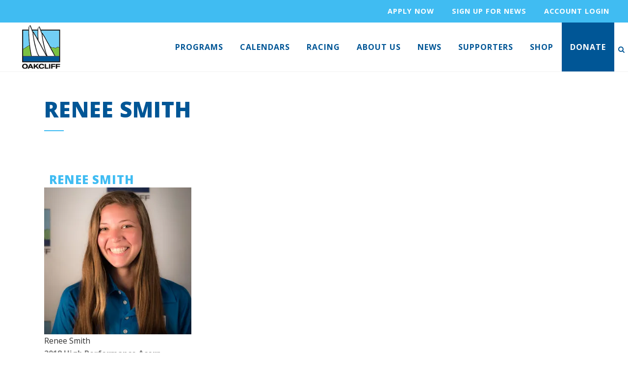

--- FILE ---
content_type: text/html; charset=UTF-8
request_url: https://www.oakcliffsailing.org/bio/renee-smith/
body_size: 16099
content:
<!DOCTYPE html>
<html lang="en-US">
<head>
	<meta charset="UTF-8" />
	
				<meta name="viewport" content="width=device-width,initial-scale=1,user-scalable=no">
		
            
                        <link rel="shortcut icon" type="image/x-icon" href="https://www.oakcliffsailing.org/wp-content/uploads/2019/04/OakcliffFavicon.png">
            <link rel="apple-touch-icon" href="https://www.oakcliffsailing.org/wp-content/uploads/2019/04/OakcliffFavicon.png"/>
        
	<link rel="profile" href="http://gmpg.org/xfn/11" />
	<link rel="pingback" href="https://www.oakcliffsailing.org/xmlrpc.php" />

	<meta name='robots' content='index, follow, max-image-preview:large, max-snippet:-1, max-video-preview:-1' />

	<!-- This site is optimized with the Yoast SEO plugin v26.5 - https://yoast.com/wordpress/plugins/seo/ -->
	<title>Renee Smith - Oakcliff Sailing</title>
	<meta name="description" content="View more information about Renee Smith ." />
	<link rel="canonical" href="https://www.oakcliffsailing.org/bio/renee-smith/" />
	<meta property="og:locale" content="en_US" />
	<meta property="og:type" content="article" />
	<meta property="og:title" content="Renee Smith - Oakcliff Sailing" />
	<meta property="og:description" content="View more information about Renee Smith ." />
	<meta property="og:url" content="https://www.oakcliffsailing.org/bio/renee-smith/" />
	<meta property="og:site_name" content="Oakcliff Sailing" />
	<meta property="article:publisher" content="https://www.facebook.com/Oakcliffsail" />
	<meta property="article:modified_time" content="2022-11-16T17:07:32+00:00" />
	<meta property="og:image" content="https://www.oakcliffsailing.org/wp-content/uploads/2018/07/HPAcorn-11.jpg" />
	<meta property="og:image:width" content="500" />
	<meta property="og:image:height" content="500" />
	<meta property="og:image:type" content="image/jpeg" />
	<meta name="twitter:card" content="summary_large_image" />
	<meta name="twitter:site" content="@OakCliffSail" />
	<script type="application/ld+json" class="yoast-schema-graph">{"@context":"https://schema.org","@graph":[{"@type":"WebPage","@id":"https://www.oakcliffsailing.org/bio/renee-smith/","url":"https://www.oakcliffsailing.org/bio/renee-smith/","name":"Renee Smith - Oakcliff Sailing","isPartOf":{"@id":"https://www.oakcliffsailing.org/#website"},"primaryImageOfPage":{"@id":"https://www.oakcliffsailing.org/bio/renee-smith/#primaryimage"},"image":{"@id":"https://www.oakcliffsailing.org/bio/renee-smith/#primaryimage"},"thumbnailUrl":"https://i0.wp.com/www.oakcliffsailing.org/wp-content/uploads/2018/07/HPAcorn-11.jpg?fit=500%2C500&ssl=1","datePublished":"2018-07-12T19:03:34+00:00","dateModified":"2022-11-16T17:07:32+00:00","description":"View more information about Renee Smith .","breadcrumb":{"@id":"https://www.oakcliffsailing.org/bio/renee-smith/#breadcrumb"},"inLanguage":"en-US","potentialAction":[{"@type":"ReadAction","target":["https://www.oakcliffsailing.org/bio/renee-smith/"]}]},{"@type":"ImageObject","inLanguage":"en-US","@id":"https://www.oakcliffsailing.org/bio/renee-smith/#primaryimage","url":"https://i0.wp.com/www.oakcliffsailing.org/wp-content/uploads/2018/07/HPAcorn-11.jpg?fit=500%2C500&ssl=1","contentUrl":"https://i0.wp.com/www.oakcliffsailing.org/wp-content/uploads/2018/07/HPAcorn-11.jpg?fit=500%2C500&ssl=1","width":500,"height":500},{"@type":"BreadcrumbList","@id":"https://www.oakcliffsailing.org/bio/renee-smith/#breadcrumb","itemListElement":[{"@type":"ListItem","position":1,"name":"Home","item":"https://www.oakcliffsailing.org/"},{"@type":"ListItem","position":2,"name":"Renee Smith"}]},{"@type":"WebSite","@id":"https://www.oakcliffsailing.org/#website","url":"https://www.oakcliffsailing.org/","name":"Oakcliff Sailing","description":"- Building American Leaders Through Sailing -","publisher":{"@id":"https://www.oakcliffsailing.org/#organization"},"potentialAction":[{"@type":"SearchAction","target":{"@type":"EntryPoint","urlTemplate":"https://www.oakcliffsailing.org/?s={search_term_string}"},"query-input":{"@type":"PropertyValueSpecification","valueRequired":true,"valueName":"search_term_string"}}],"inLanguage":"en-US"},{"@type":"Organization","@id":"https://www.oakcliffsailing.org/#organization","name":"Oakcliff Sailing","url":"https://www.oakcliffsailing.org/","logo":{"@type":"ImageObject","inLanguage":"en-US","@id":"https://www.oakcliffsailing.org/#/schema/logo/image/","url":"https://i1.wp.com/www.oakcliffsailing.org/wp-content/uploads/2015/03/OakcliffLogo.png?fit=87%2C100&ssl=1","contentUrl":"https://i1.wp.com/www.oakcliffsailing.org/wp-content/uploads/2015/03/OakcliffLogo.png?fit=87%2C100&ssl=1","width":87,"height":100,"caption":"Oakcliff Sailing"},"image":{"@id":"https://www.oakcliffsailing.org/#/schema/logo/image/"},"sameAs":["https://www.facebook.com/Oakcliffsail","https://x.com/OakCliffSail","https://instagram.com/oakcliffsailing"]}]}</script>
	<!-- / Yoast SEO plugin. -->


<link rel='dns-prefetch' href='//www.oakcliffsailing.org' />
<link rel='dns-prefetch' href='//www.google.com' />
<link rel='dns-prefetch' href='//secure.gravatar.com' />
<link rel='dns-prefetch' href='//stats.wp.com' />
<link rel='dns-prefetch' href='//fonts.googleapis.com' />
<link rel='dns-prefetch' href='//v0.wordpress.com' />
<link rel='preconnect' href='//i0.wp.com' />
<link rel='preconnect' href='//c0.wp.com' />
<link rel="alternate" type="application/rss+xml" title="Oakcliff Sailing &raquo; Feed" href="https://www.oakcliffsailing.org/feed/" />
<link rel="alternate" type="application/rss+xml" title="Oakcliff Sailing &raquo; Comments Feed" href="https://www.oakcliffsailing.org/comments/feed/" />
<link rel="alternate" title="oEmbed (JSON)" type="application/json+oembed" href="https://www.oakcliffsailing.org/wp-json/oembed/1.0/embed?url=https%3A%2F%2Fwww.oakcliffsailing.org%2Fbio%2Frenee-smith%2F" />
<link rel="alternate" title="oEmbed (XML)" type="text/xml+oembed" href="https://www.oakcliffsailing.org/wp-json/oembed/1.0/embed?url=https%3A%2F%2Fwww.oakcliffsailing.org%2Fbio%2Frenee-smith%2F&#038;format=xml" />
<style id='wp-img-auto-sizes-contain-inline-css' type='text/css'>
img:is([sizes=auto i],[sizes^="auto," i]){contain-intrinsic-size:3000px 1500px}
/*# sourceURL=wp-img-auto-sizes-contain-inline-css */
</style>
<link rel='stylesheet' id='embedpress-css-css' href='https://www.oakcliffsailing.org/wp-content/plugins/embedpress/assets/css/embedpress.css?ver=1764714199' type='text/css' media='all' />
<link rel='stylesheet' id='embedpress-blocks-style-css' href='https://www.oakcliffsailing.org/wp-content/plugins/embedpress/assets/css/blocks.build.css?ver=1764714199' type='text/css' media='all' />
<style id='wp-emoji-styles-inline-css' type='text/css'>

	img.wp-smiley, img.emoji {
		display: inline !important;
		border: none !important;
		box-shadow: none !important;
		height: 1em !important;
		width: 1em !important;
		margin: 0 0.07em !important;
		vertical-align: -0.1em !important;
		background: none !important;
		padding: 0 !important;
	}
/*# sourceURL=wp-emoji-styles-inline-css */
</style>
<link rel='stylesheet' id='wp-block-library-css' href='https://c0.wp.com/c/6.9/wp-includes/css/dist/block-library/style.min.css' type='text/css' media='all' />
<style id='global-styles-inline-css' type='text/css'>
:root{--wp--preset--aspect-ratio--square: 1;--wp--preset--aspect-ratio--4-3: 4/3;--wp--preset--aspect-ratio--3-4: 3/4;--wp--preset--aspect-ratio--3-2: 3/2;--wp--preset--aspect-ratio--2-3: 2/3;--wp--preset--aspect-ratio--16-9: 16/9;--wp--preset--aspect-ratio--9-16: 9/16;--wp--preset--color--black: #000000;--wp--preset--color--cyan-bluish-gray: #abb8c3;--wp--preset--color--white: #ffffff;--wp--preset--color--pale-pink: #f78da7;--wp--preset--color--vivid-red: #cf2e2e;--wp--preset--color--luminous-vivid-orange: #ff6900;--wp--preset--color--luminous-vivid-amber: #fcb900;--wp--preset--color--light-green-cyan: #7bdcb5;--wp--preset--color--vivid-green-cyan: #00d084;--wp--preset--color--pale-cyan-blue: #8ed1fc;--wp--preset--color--vivid-cyan-blue: #0693e3;--wp--preset--color--vivid-purple: #9b51e0;--wp--preset--gradient--vivid-cyan-blue-to-vivid-purple: linear-gradient(135deg,rgb(6,147,227) 0%,rgb(155,81,224) 100%);--wp--preset--gradient--light-green-cyan-to-vivid-green-cyan: linear-gradient(135deg,rgb(122,220,180) 0%,rgb(0,208,130) 100%);--wp--preset--gradient--luminous-vivid-amber-to-luminous-vivid-orange: linear-gradient(135deg,rgb(252,185,0) 0%,rgb(255,105,0) 100%);--wp--preset--gradient--luminous-vivid-orange-to-vivid-red: linear-gradient(135deg,rgb(255,105,0) 0%,rgb(207,46,46) 100%);--wp--preset--gradient--very-light-gray-to-cyan-bluish-gray: linear-gradient(135deg,rgb(238,238,238) 0%,rgb(169,184,195) 100%);--wp--preset--gradient--cool-to-warm-spectrum: linear-gradient(135deg,rgb(74,234,220) 0%,rgb(151,120,209) 20%,rgb(207,42,186) 40%,rgb(238,44,130) 60%,rgb(251,105,98) 80%,rgb(254,248,76) 100%);--wp--preset--gradient--blush-light-purple: linear-gradient(135deg,rgb(255,206,236) 0%,rgb(152,150,240) 100%);--wp--preset--gradient--blush-bordeaux: linear-gradient(135deg,rgb(254,205,165) 0%,rgb(254,45,45) 50%,rgb(107,0,62) 100%);--wp--preset--gradient--luminous-dusk: linear-gradient(135deg,rgb(255,203,112) 0%,rgb(199,81,192) 50%,rgb(65,88,208) 100%);--wp--preset--gradient--pale-ocean: linear-gradient(135deg,rgb(255,245,203) 0%,rgb(182,227,212) 50%,rgb(51,167,181) 100%);--wp--preset--gradient--electric-grass: linear-gradient(135deg,rgb(202,248,128) 0%,rgb(113,206,126) 100%);--wp--preset--gradient--midnight: linear-gradient(135deg,rgb(2,3,129) 0%,rgb(40,116,252) 100%);--wp--preset--font-size--small: 13px;--wp--preset--font-size--medium: 20px;--wp--preset--font-size--large: 36px;--wp--preset--font-size--x-large: 42px;--wp--preset--spacing--20: 0.44rem;--wp--preset--spacing--30: 0.67rem;--wp--preset--spacing--40: 1rem;--wp--preset--spacing--50: 1.5rem;--wp--preset--spacing--60: 2.25rem;--wp--preset--spacing--70: 3.38rem;--wp--preset--spacing--80: 5.06rem;--wp--preset--shadow--natural: 6px 6px 9px rgba(0, 0, 0, 0.2);--wp--preset--shadow--deep: 12px 12px 50px rgba(0, 0, 0, 0.4);--wp--preset--shadow--sharp: 6px 6px 0px rgba(0, 0, 0, 0.2);--wp--preset--shadow--outlined: 6px 6px 0px -3px rgb(255, 255, 255), 6px 6px rgb(0, 0, 0);--wp--preset--shadow--crisp: 6px 6px 0px rgb(0, 0, 0);}:where(.is-layout-flex){gap: 0.5em;}:where(.is-layout-grid){gap: 0.5em;}body .is-layout-flex{display: flex;}.is-layout-flex{flex-wrap: wrap;align-items: center;}.is-layout-flex > :is(*, div){margin: 0;}body .is-layout-grid{display: grid;}.is-layout-grid > :is(*, div){margin: 0;}:where(.wp-block-columns.is-layout-flex){gap: 2em;}:where(.wp-block-columns.is-layout-grid){gap: 2em;}:where(.wp-block-post-template.is-layout-flex){gap: 1.25em;}:where(.wp-block-post-template.is-layout-grid){gap: 1.25em;}.has-black-color{color: var(--wp--preset--color--black) !important;}.has-cyan-bluish-gray-color{color: var(--wp--preset--color--cyan-bluish-gray) !important;}.has-white-color{color: var(--wp--preset--color--white) !important;}.has-pale-pink-color{color: var(--wp--preset--color--pale-pink) !important;}.has-vivid-red-color{color: var(--wp--preset--color--vivid-red) !important;}.has-luminous-vivid-orange-color{color: var(--wp--preset--color--luminous-vivid-orange) !important;}.has-luminous-vivid-amber-color{color: var(--wp--preset--color--luminous-vivid-amber) !important;}.has-light-green-cyan-color{color: var(--wp--preset--color--light-green-cyan) !important;}.has-vivid-green-cyan-color{color: var(--wp--preset--color--vivid-green-cyan) !important;}.has-pale-cyan-blue-color{color: var(--wp--preset--color--pale-cyan-blue) !important;}.has-vivid-cyan-blue-color{color: var(--wp--preset--color--vivid-cyan-blue) !important;}.has-vivid-purple-color{color: var(--wp--preset--color--vivid-purple) !important;}.has-black-background-color{background-color: var(--wp--preset--color--black) !important;}.has-cyan-bluish-gray-background-color{background-color: var(--wp--preset--color--cyan-bluish-gray) !important;}.has-white-background-color{background-color: var(--wp--preset--color--white) !important;}.has-pale-pink-background-color{background-color: var(--wp--preset--color--pale-pink) !important;}.has-vivid-red-background-color{background-color: var(--wp--preset--color--vivid-red) !important;}.has-luminous-vivid-orange-background-color{background-color: var(--wp--preset--color--luminous-vivid-orange) !important;}.has-luminous-vivid-amber-background-color{background-color: var(--wp--preset--color--luminous-vivid-amber) !important;}.has-light-green-cyan-background-color{background-color: var(--wp--preset--color--light-green-cyan) !important;}.has-vivid-green-cyan-background-color{background-color: var(--wp--preset--color--vivid-green-cyan) !important;}.has-pale-cyan-blue-background-color{background-color: var(--wp--preset--color--pale-cyan-blue) !important;}.has-vivid-cyan-blue-background-color{background-color: var(--wp--preset--color--vivid-cyan-blue) !important;}.has-vivid-purple-background-color{background-color: var(--wp--preset--color--vivid-purple) !important;}.has-black-border-color{border-color: var(--wp--preset--color--black) !important;}.has-cyan-bluish-gray-border-color{border-color: var(--wp--preset--color--cyan-bluish-gray) !important;}.has-white-border-color{border-color: var(--wp--preset--color--white) !important;}.has-pale-pink-border-color{border-color: var(--wp--preset--color--pale-pink) !important;}.has-vivid-red-border-color{border-color: var(--wp--preset--color--vivid-red) !important;}.has-luminous-vivid-orange-border-color{border-color: var(--wp--preset--color--luminous-vivid-orange) !important;}.has-luminous-vivid-amber-border-color{border-color: var(--wp--preset--color--luminous-vivid-amber) !important;}.has-light-green-cyan-border-color{border-color: var(--wp--preset--color--light-green-cyan) !important;}.has-vivid-green-cyan-border-color{border-color: var(--wp--preset--color--vivid-green-cyan) !important;}.has-pale-cyan-blue-border-color{border-color: var(--wp--preset--color--pale-cyan-blue) !important;}.has-vivid-cyan-blue-border-color{border-color: var(--wp--preset--color--vivid-cyan-blue) !important;}.has-vivid-purple-border-color{border-color: var(--wp--preset--color--vivid-purple) !important;}.has-vivid-cyan-blue-to-vivid-purple-gradient-background{background: var(--wp--preset--gradient--vivid-cyan-blue-to-vivid-purple) !important;}.has-light-green-cyan-to-vivid-green-cyan-gradient-background{background: var(--wp--preset--gradient--light-green-cyan-to-vivid-green-cyan) !important;}.has-luminous-vivid-amber-to-luminous-vivid-orange-gradient-background{background: var(--wp--preset--gradient--luminous-vivid-amber-to-luminous-vivid-orange) !important;}.has-luminous-vivid-orange-to-vivid-red-gradient-background{background: var(--wp--preset--gradient--luminous-vivid-orange-to-vivid-red) !important;}.has-very-light-gray-to-cyan-bluish-gray-gradient-background{background: var(--wp--preset--gradient--very-light-gray-to-cyan-bluish-gray) !important;}.has-cool-to-warm-spectrum-gradient-background{background: var(--wp--preset--gradient--cool-to-warm-spectrum) !important;}.has-blush-light-purple-gradient-background{background: var(--wp--preset--gradient--blush-light-purple) !important;}.has-blush-bordeaux-gradient-background{background: var(--wp--preset--gradient--blush-bordeaux) !important;}.has-luminous-dusk-gradient-background{background: var(--wp--preset--gradient--luminous-dusk) !important;}.has-pale-ocean-gradient-background{background: var(--wp--preset--gradient--pale-ocean) !important;}.has-electric-grass-gradient-background{background: var(--wp--preset--gradient--electric-grass) !important;}.has-midnight-gradient-background{background: var(--wp--preset--gradient--midnight) !important;}.has-small-font-size{font-size: var(--wp--preset--font-size--small) !important;}.has-medium-font-size{font-size: var(--wp--preset--font-size--medium) !important;}.has-large-font-size{font-size: var(--wp--preset--font-size--large) !important;}.has-x-large-font-size{font-size: var(--wp--preset--font-size--x-large) !important;}
/*# sourceURL=global-styles-inline-css */
</style>

<style id='classic-theme-styles-inline-css' type='text/css'>
/*! This file is auto-generated */
.wp-block-button__link{color:#fff;background-color:#32373c;border-radius:9999px;box-shadow:none;text-decoration:none;padding:calc(.667em + 2px) calc(1.333em + 2px);font-size:1.125em}.wp-block-file__button{background:#32373c;color:#fff;text-decoration:none}
/*# sourceURL=/wp-includes/css/classic-themes.min.css */
</style>
<link rel='stylesheet' id='awsm-ead-public-css' href='https://www.oakcliffsailing.org/wp-content/plugins/embed-any-document/css/embed-public.min.css?ver=2.7.11' type='text/css' media='all' />
<link rel='stylesheet' id='contact-form-7-css' href='https://www.oakcliffsailing.org/wp-content/plugins/contact-form-7/includes/css/styles.css?ver=6.1.4' type='text/css' media='all' />
<link rel='stylesheet' id='simple-banner-style-css' href='https://www.oakcliffsailing.org/wp-content/plugins/simple-banner/simple-banner.css?ver=3.1.2' type='text/css' media='all' />
<link rel='stylesheet' id='mediaelement-css' href='https://c0.wp.com/c/6.9/wp-includes/js/mediaelement/mediaelementplayer-legacy.min.css' type='text/css' media='all' />
<link rel='stylesheet' id='wp-mediaelement-css' href='https://c0.wp.com/c/6.9/wp-includes/js/mediaelement/wp-mediaelement.min.css' type='text/css' media='all' />
<link rel='stylesheet' id='bridge-default-style-css' href='https://www.oakcliffsailing.org/wp-content/themes/bridge/style.css?ver=6.9' type='text/css' media='all' />
<link rel='stylesheet' id='bridge-qode-font_awesome-css' href='https://www.oakcliffsailing.org/wp-content/themes/bridge/css/font-awesome/css/font-awesome.min.css?ver=6.9' type='text/css' media='all' />
<link rel='stylesheet' id='bridge-qode-font_awesome_5-css' href='https://www.oakcliffsailing.org/wp-content/themes/bridge/css/font-awesome-5/css/font-awesome-5.min.css?ver=6.9' type='text/css' media='all' />
<link rel='stylesheet' id='bridge-stylesheet-css' href='https://www.oakcliffsailing.org/wp-content/themes/bridge/css/stylesheet.min.css?ver=6.9' type='text/css' media='all' />
<style id='bridge-stylesheet-inline-css' type='text/css'>
   .postid-158707.disabled_footer_top .footer_top_holder, .postid-158707.disabled_footer_bottom .footer_bottom_holder { display: none;}


/*# sourceURL=bridge-stylesheet-inline-css */
</style>
<link rel='stylesheet' id='bridge-print-css' href='https://www.oakcliffsailing.org/wp-content/themes/bridge/css/print.css?ver=6.9' type='text/css' media='all' />
<link rel='stylesheet' id='bridge-style-dynamic-css' href='https://www.oakcliffsailing.org/wp-content/themes/bridge/css/style_dynamic_callback.php?ver=6.9' type='text/css' media='all' />
<link rel='stylesheet' id='bridge-responsive-css' href='https://www.oakcliffsailing.org/wp-content/themes/bridge/css/responsive.min.css?ver=6.9' type='text/css' media='all' />
<link rel='stylesheet' id='bridge-style-dynamic-responsive-css' href='https://www.oakcliffsailing.org/wp-content/themes/bridge/css/style_dynamic_responsive_callback.php?ver=6.9' type='text/css' media='all' />
<link rel='stylesheet' id='bridge-style-handle-google-fonts-css' href='https://fonts.googleapis.com/css?family=Raleway%3A100%2C200%2C300%2C400%2C500%2C600%2C700%2C800%2C900%2C100italic%2C300italic%2C400italic%2C700italic%7COpen+Sans%3A100%2C200%2C300%2C400%2C500%2C600%2C700%2C800%2C900%2C100italic%2C300italic%2C400italic%2C700italic&#038;subset=latin%2Clatin-ext&#038;ver=1.0.0' type='text/css' media='all' />
<link rel='stylesheet' id='bridge-core-dashboard-style-css' href='https://www.oakcliffsailing.org/wp-content/plugins/bridge-core/modules/core-dashboard/assets/css/core-dashboard.min.css?ver=6.9' type='text/css' media='all' />
<link rel='stylesheet' id='simple-social-icons-font-css' href='https://www.oakcliffsailing.org/wp-content/plugins/simple-social-icons/css/style.css?ver=3.0.2' type='text/css' media='all' />
<!--n2css--><!--n2js--><script type="text/javascript" src="https://c0.wp.com/c/6.9/wp-includes/js/jquery/jquery.min.js" id="jquery-core-js"></script>
<script type="text/javascript" src="https://c0.wp.com/c/6.9/wp-includes/js/jquery/jquery-migrate.min.js" id="jquery-migrate-js"></script>
<script type="text/javascript" id="simple-banner-script-js-before">
/* <![CDATA[ */
const simpleBannerScriptParams = {"pro_version_enabled":"","debug_mode":"","id":158707,"version":"3.1.2","banner_params":[{"hide_simple_banner":"no","simple_banner_prepend_element":"body","simple_banner_position":"static","header_margin":"","header_padding":"","wp_body_open_enabled":"","wp_body_open":true,"simple_banner_z_index":"","simple_banner_text":"<ul><li><a href=\"https:\/\/secure.oakcliffsailing.org\/forms\/2026-program-application-1\">Apply Now<\/a><\/li><li><a href=\"https:\/\/secure.oakcliffsailing.org\/np\/clients\/oakcliffsailing\/account.jsp?forwardedFromSecureDomain=1\">Sign up for news<\/a><\/li><li><a href=\"https:\/\/secure.oakcliffsailing.org\/np\/clients\/oakcliffsailing\/login.jsp\">Account login<\/a><\/li><\/ul>","disabled_on_current_page":false,"disabled_pages_array":[],"is_current_page_a_post":false,"disabled_on_posts":"","simple_banner_disabled_page_paths":"","simple_banner_font_size":"","simple_banner_color":"#40bcf2","simple_banner_text_color":"","simple_banner_link_color":"#FFFFFF","simple_banner_close_color":"","simple_banner_custom_css":"font-family: 'Open Sans', sans-serif;","simple_banner_scrolling_custom_css":"","simple_banner_text_custom_css":"","simple_banner_button_css":"","site_custom_css":"","keep_site_custom_css":"","site_custom_js":"","keep_site_custom_js":"","close_button_enabled":"","close_button_expiration":"","close_button_cookie_set":false,"current_date":{"date":"2026-01-21 06:56:02.872159","timezone_type":3,"timezone":"UTC"},"start_date":{"date":"2026-01-21 06:56:02.872169","timezone_type":3,"timezone":"UTC"},"end_date":{"date":"2026-01-21 06:56:02.872174","timezone_type":3,"timezone":"UTC"},"simple_banner_start_after_date":"","simple_banner_remove_after_date":"","simple_banner_insert_inside_element":""}]}
//# sourceURL=simple-banner-script-js-before
/* ]]> */
</script>
<script type="text/javascript" src="https://www.oakcliffsailing.org/wp-content/plugins/simple-banner/simple-banner.js?ver=3.1.2" id="simple-banner-script-js"></script>
<link rel="https://api.w.org/" href="https://www.oakcliffsailing.org/wp-json/" /><link rel="EditURI" type="application/rsd+xml" title="RSD" href="https://www.oakcliffsailing.org/xmlrpc.php?rsd" />
<meta name="generator" content="WordPress 6.9" />
<!-- Begin Constant Contact Active Forms -->
<script> var _ctct_m = "c012e29d5de34a5860e22862cffd8ff3"; </script>
<script id="signupScript" src="//static.ctctcdn.com/js/signup-form-widget/current/signup-form-widget.min.js" async defer></script>
<!-- End Constant Contact Active Forms -->
<!-- Google tag (gtag.js) -->
<script async src="https://www.googletagmanager.com/gtag/js?id=G-3D5D1F9K94"></script>
<script>
  window.dataLayer = window.dataLayer || [];
  function gtag(){dataLayer.push(arguments);}
  gtag('js', new Date());

  gtag('config', 'G-3D5D1F9K94');
</script><style id="simple-banner-position" type="text/css">.simple-banner{position:static;}</style><style id="simple-banner-background-color" type="text/css">.simple-banner{background:#40bcf2;}</style><style id="simple-banner-text-color" type="text/css">.simple-banner .simple-banner-text{color: #ffffff;}</style><style id="simple-banner-link-color" type="text/css">.simple-banner .simple-banner-text a{color:#FFFFFF;}</style><style id="simple-banner-z-index" type="text/css">.simple-banner{z-index: 99999;}</style><style id="simple-banner-custom-css" type="text/css">.simple-banner{font-family: 'Open Sans', sans-serif;}</style><style id="simple-banner-site-custom-css-dummy" type="text/css"></style><script id="simple-banner-site-custom-js-dummy" type="text/javascript"></script>	<style>img#wpstats{display:none}</style>
		<meta name="generator" content="Elementor 3.33.2; features: additional_custom_breakpoints; settings: css_print_method-external, google_font-enabled, font_display-auto">
			<style>
				.e-con.e-parent:nth-of-type(n+4):not(.e-lazyloaded):not(.e-no-lazyload),
				.e-con.e-parent:nth-of-type(n+4):not(.e-lazyloaded):not(.e-no-lazyload) * {
					background-image: none !important;
				}
				@media screen and (max-height: 1024px) {
					.e-con.e-parent:nth-of-type(n+3):not(.e-lazyloaded):not(.e-no-lazyload),
					.e-con.e-parent:nth-of-type(n+3):not(.e-lazyloaded):not(.e-no-lazyload) * {
						background-image: none !important;
					}
				}
				@media screen and (max-height: 640px) {
					.e-con.e-parent:nth-of-type(n+2):not(.e-lazyloaded):not(.e-no-lazyload),
					.e-con.e-parent:nth-of-type(n+2):not(.e-lazyloaded):not(.e-no-lazyload) * {
						background-image: none !important;
					}
				}
			</style>
					<style type="text/css" id="wp-custom-css">
			.donate a {background-color: #005696!important; color: #ffffff!important; }
.donate a:hover {background-color: #7AC14E!important;}
.footer_top .widget {padding-top: 30px;}
.footer_bottom .textwidget {padding-top: 20px;}
p.latest_post_two_excerpt {font-size: 14px;}
.latest_post_two_holder .latest_post_two_info_inner img {display: none;}
.latest_post_two_holder .latest_post_two_info {padding: 6px 20px}
.latest_post_two_holder .latest_post_two_text {padding: 51px 33px 28px;}
.latest_post_two_holder .latest_post_two_info_inner .post_info_author_name {display: none;}
.home a.qbutton.small {float: right; margin-top: 20px}
.simple-banner .simple-banner-text{font-size: .9em; text-transform: uppercase; letter-spacing: 1px;}
#cc_form_1 input.t {padding: 10px!important; width: 100%;}
#cc_form_1 input.t {padding-top: 0.5em!important;}
.gform_wrapper input[type=submit] {border: 2px solid white!important; color: white!important; }
.gform_wrapper input[type=submit]:hover {background-color: #40BCF2!important; color: #005696!important;}
.drop_down .narrow .second .inner ul li {width: 400px;}
.header_bottom {padding: 0px!important;}

@media screen and (min-width: 1001px) and (max-width: 1025px) {
   
    nav.main_menu > ul > li > a {
        font-size: 14px !important;
        padding: 0 12px !important;
    }
}
@media screen and (min-width: 1001px) and (max-width: 1120px) {
   
    nav.main_menu > ul > li > a {
        font-size: 14px !important;
        padding: 0 12px !important;
    }
}

iframe {
    display:block;
    width:100%;
}
@media screen and (min-width: 800px) and (max-width: 1000px) {
		.latest_post_two_holder.four_columns>ul>li:nth-child(2n+1), .latest_post_two_holder.three_columns>ul>li:nth-child(2n+1), .latest_post_two_holder.three_columns>ul>li, .masonry_gallery_holder.three_columns .grid-sizer, .latest_post_two_holder .latest_post_two_image a, .latest_post_two_holder .latest_post_two_image img {width: 100%!important;}
}
.content .container .container_inner.page_container_inner, .full_page_container_inner
{padding: 30px 0 30px 0;}
.post_content_holder .post_text .post_info {display: none;}
.contact_form, .wpcf7 {background-color: #f2f2f2; padding: 30px;}
.single-team_member .post_image {
width: 30%!important;
}
.single-team_member .date {display: none;}
.single-team_member .team-position {font-weight: bold;}
#emailnews a {color: #ffffff; font-size: 16px;}
#emailnews ul {list-style-type: none; text-transform: uppercase; padding: 6px 0 0 0;}
#emailnews {border: 2px solid #40bcf2; padding: 20px;}
.element-5 a {color: #40bcf2; font-weight: 800; font-size: 22px; text-transform: uppercase; letter-spacing: 1px; }
#team-177689 .item a {color: #40bcf2; font-weight: 800; text-transform: uppercase; letter-spacing: 1px;}
#archiveList a {color: #ffffff; text-transform: uppercase; }
#archiveList {text-align: center; padding-top: 20px;}
#archiveList ul li {list-style-type: none;}

.elementor-column-gap-default>.elementor-row>.elementor-column>.elementor-element-populated {padding: 0px!important;}

.ctct-form-embed.form_0 .ctct-form-defaults {background: none!important; font-family: 'Open Sans', sans-serif!important; }

.ctct-form-embed.form_0 .ctct-form-defaults .ctct-form-text, .ctct-form-embed.form_0 .ctct-form-defaults .ctct-gdpr-text {color: #FFFFFF!important;}
#email_address_label_0 {color: #ffffff!important;}

#ctct_form_0 > button {text-transform: uppercase; font-family: 'Open Sans', sans-serif!important; font-weight: 800; letter-spacing: 1px;}
#success_message_0 > h2 {color: #ffffff;}

.supportbutton {background-color: #40bcf2; padding: 10px 60px; border-radius: 3px;color: #FFFFFF!important; text-transform: uppercase; font-weight: 800; letter-spacing: 1px;}
.calendarbutton {background-color: #40bcf2; padding: 10px 60px; border-radius: 3px;color: #FFFFFF!important; text-transform: uppercase; font-weight: 800; letter-spacing: 1px;}
.footer_top a:not(.qbutton):hover {color: #005696!important;}
div.ctct-form-embed div.ctct-form-defaults {padding: 8px!important;}
.footerlogo {padding: 0 0 0 100px; position: relative;}
.footerlogo img {left: 0; position: absolute; top: 0; width: 90px;}
#simple-social-icons-11 {padding-top: 0px!important;}

.qode_clients .qode_client_holder {margin-bottom: 20px;}

@media only screen and (max-width: 1000px){
	.qode_clients.five_columns .qode_client_holder {width: 19%!important;} }

@media only screen and (max-width: 768px){
	.qode_clients.five_columns .qode_client_holder {width: 50%!important;}
	.footer_top a:not(.qbutton) {font-size: 11px;}
}
.mobile_menu_button {padding-left: 10px;}

#sponsors1 img {filter:grayscale(100%); 
            transition:.5s ease-in-out;}
#sponsors1 img:hover{ 
	filter:grayscale(0%); }
#sponsors2 img {filter:grayscale(100%); 
            transition:.5s ease-in-out;}
#sponsors2 img:hover{ 
	filter:grayscale(0%); }
.tags_text {display: none;}
.racinglinks a {color: #18a8d8;}
.racinglinks a:hover {text-decoration: underline;}
.wp-block-button .wp-block-button__link {border: 2px solid #40BCF2; color: #40BCF2;}
.wp-block-button .wp-block-button__link:hover {background-color: #005696; border: 2px solid #40BCF2;}
.footerbutton {background-color: #40BCF2; border: 0px; width: 50%; padding: 10px 0; font-size: 16px; font-weight: 800; letter-spacing: 1px; color: #ffffff; text-transform: uppercase; border-radius: 3px; font-family: 'Open Sans', sans-serif;}
.footerbutton a {color: #ffffff;}
.q_team .q_team_description_inner p {font-size: 14px;}
.q_team .q_team_title_holder .q_team_name {color:#40bcf2; font-weight: 800; font-size: 22px; letter-spacing: 1px;}
.q_team .q_team_text_inner .separator {background-color: #40bcf2;}
.q_team .q_team_description_inner {padding: 0 30px!important;}
.post_text_inner .entry_title {text-align: left;padding: 0px 10px;}
.post_text_inner .post_excerpt {padding: 0px 10px; text-align: left;}
.simple-banner-text ul {text-align: right; }
.simple-banner-text li {display: inline; padding: 0px 18px;}

@media only screen and (max-width: 768px){
	.simple-banner-text ul {text-align: center; font-size: 12px;}
	.simple-banner-text li {padding: 4px 8px; display: block;}}		</style>
		</head>

<body class="wp-singular team_member-template-default single single-team_member postid-158707 wp-theme-bridge bridge-core-3.3.4.5 eio-default qode-optimizer-1.0.4  footer_responsive_adv qode-overridden-elementors-fonts qode-theme-ver-30.8.8.5 qode-theme-bridge qode_advanced_footer_responsive_1000 elementor-default elementor-kit-192169" itemscope itemtype="http://schema.org/WebPage">




<div class="wrapper">
	<div class="wrapper_inner">

    
		<!-- Google Analytics start -->
					<script>
				var _gaq = _gaq || [];
				_gaq.push(['_setAccount', 'UA-13118549-1']);
				_gaq.push(['_trackPageview']);

				(function() {
					var ga = document.createElement('script'); ga.type = 'text/javascript'; ga.async = true;
					ga.src = ('https:' == document.location.protocol ? 'https://ssl' : 'http://www') + '.google-analytics.com/ga.js';
					var s = document.getElementsByTagName('script')[0]; s.parentNode.insertBefore(ga, s);
				})();
			</script>
				<!-- Google Analytics end -->

		
	<header class=" scroll_header_top_area  regular transparent with_border with_hover_bg_color page_header">
    <div class="header_inner clearfix">
        
<form role="search" action="https://www.oakcliffsailing.org/" class="qode_search_form_3" method="get">
	                <div class="form_holder_outer">
                    <div class="form_holder">

                        <input type="text" placeholder="Search" name="s" class="qode_search_field" autocomplete="off" />
                        <div class="qode_search_close">
                            <a href="#">
								<i class="qode_icon_font_awesome fa fa-times " ></i>                            </a>
                        </div>
                    </div>
                </div>
				</form>        <div class="header_top_bottom_holder">
            
            <div class="header_bottom clearfix" style=' background-color:rgba(255, 255, 255, 0);' >
                
                            <div class="header_inner_left">
                                									<div class="mobile_menu_button">
		<span>
			<i class="qode_icon_font_awesome fa fa-bars " ></i>		</span>
	</div>
                                <div class="logo_wrapper" >
	<div class="q_logo">
		<a itemprop="url" href="https://www.oakcliffsailing.org/" >
             <img itemprop="image" class="normal" src="https://www.oakcliffsailing.org/wp-content/uploads/2015/03/OakcliffLogo.png" alt="Logo"> 			 <img itemprop="image" class="light" src="https://www.oakcliffsailing.org/wp-content/uploads/2020/09/OakcliffLogo.png" alt="Logo"/> 			 <img itemprop="image" class="dark" src="https://www.oakcliffsailing.org/wp-content/uploads/2020/09/OakcliffLogo.png" alt="Logo"/> 			 <img itemprop="image" class="sticky" src="https://www.oakcliffsailing.org/wp-content/themes/bridge/img/logo_black.png" alt="Logo"/> 			 <img itemprop="image" class="mobile" src="https://www.oakcliffsailing.org/wp-content/uploads/2015/03/OakcliffLogo.png" alt="Logo"/> 					</a>
	</div>
	</div>                                                            </div>
                                                                    <div class="header_inner_right">
                                        <div class="side_menu_button_wrapper right">
                                                                                                                                    <div class="side_menu_button">
                                                	<a class="search_button search_covers_header normal" href="javascript:void(0)">
		<i class="qode_icon_font_awesome fa fa-search " ></i>	</a>

	                                                                                                
                                            </div>
                                        </div>
                                    </div>
                                
                                
                                <nav class="main_menu drop_down right">
                                    <ul id="menu-mainmenu" class=""><li id="nav-menu-item-14" class="menu-item menu-item-type-post_type menu-item-object-page menu-item-has-children  has_sub narrow"><a href="https://www.oakcliffsailing.org/programs/" class=""><i class="menu_icon blank fa"></i><span>Programs</span><span class="plus"></span></a>
<div class="second"><div class="inner"><ul>
	<li id="nav-menu-item-200254" class="menu-item menu-item-type-post_type menu-item-object-page "><a href="https://www.oakcliffsailing.org/programs/" class=""><i class="menu_icon blank fa"></i><span>Programs</span><span class="plus"></span></a></li>
	<li id="nav-menu-item-380416" class="menu-item menu-item-type-custom menu-item-object-custom menu-item-has-children sub"><a href="https://www.oakcliffsailing.org/oakcliffs-high-performance-high-school/" class=""><i class="menu_icon blank fa"></i><span>High Performance High School</span><span class="plus"></span><i class="q_menu_arrow fa fa-angle-right"></i></a>
	<ul>
		<li id="nav-menu-item-380419" class="menu-item menu-item-type-custom menu-item-object-custom "><a href="https://secure.oakcliffsailing.org/np/clients/oakcliffsailing/survey.jsp?surveyId=50" class=""><i class="menu_icon blank fa"></i><span>Apply</span><span class="plus"></span></a></li>
		<li id="nav-menu-item-380417" class="menu-item menu-item-type-post_type menu-item-object-page "><a href="https://www.oakcliffsailing.org/programs/acorn-programs/housing-logistics/" class=""><i class="menu_icon blank fa"></i><span>Housing and Logistics</span><span class="plus"></span></a></li>
		<li id="nav-menu-item-380418" class="menu-item menu-item-type-post_type menu-item-object-page "><a href="https://www.oakcliffsailing.org/programs/acorn-programs/apply/scholarships/" class=""><i class="menu_icon blank fa"></i><span>Scholarships</span><span class="plus"></span></a></li>
	</ul>
</li>
	<li id="nav-menu-item-149802" class="menu-item menu-item-type-post_type menu-item-object-page menu-item-has-children sub"><a href="https://www.oakcliffsailing.org/programs/sapling-apprenticeship/" class=""><i class="menu_icon blank fa"></i><span>Sapling Program</span><span class="plus"></span><i class="q_menu_arrow fa fa-angle-right"></i></a>
	<ul>
		<li id="nav-menu-item-6041" class="menu-item menu-item-type-post_type menu-item-object-page "><a href="https://www.oakcliffsailing.org/programs/acorn-programs/apply/" class=""><i class="menu_icon blank fa"></i><span>Apply</span><span class="plus"></span></a></li>
		<li id="nav-menu-item-6420" class="menu-item menu-item-type-post_type menu-item-object-page "><a href="https://www.oakcliffsailing.org/programs/acorn-programs/housing-logistics/" class=""><i class="menu_icon blank fa"></i><span>Housing and Logistics</span><span class="plus"></span></a></li>
		<li id="nav-menu-item-6419" class="menu-item menu-item-type-post_type menu-item-object-page "><a href="https://www.oakcliffsailing.org/programs/acorn-programs/apply/scholarships/" class=""><i class="menu_icon blank fa"></i><span>Scholarships</span><span class="plus"></span></a></li>
	</ul>
</li>
	<li id="nav-menu-item-8" class="menu-item menu-item-type-post_type menu-item-object-page menu-item-has-children sub"><a href="https://www.oakcliffsailing.org/programs/acorn-programs/" class=""><i class="menu_icon blank fa"></i><span>Acorn Programs</span><span class="plus"></span><i class="q_menu_arrow fa fa-angle-right"></i></a>
	<ul>
		<li id="nav-menu-item-382080" class="menu-item menu-item-type-post_type menu-item-object-page "><a href="https://www.oakcliffsailing.org/maxi-acorn-program/" class=""><i class="menu_icon blank fa"></i><span>Midwest Acorn Program</span><span class="plus"></span></a></li>
		<li id="nav-menu-item-381540" class="menu-item menu-item-type-post_type menu-item-object-page "><a href="https://www.oakcliffsailing.org/high-performance-acorn-program/" class=""><i class="menu_icon blank fa"></i><span>High Performance Acorn Program</span><span class="plus"></span></a></li>
		<li id="nav-menu-item-381541" class="menu-item menu-item-type-post_type menu-item-object-page "><a href="https://www.oakcliffsailing.org/offshore-acorn-program/" class=""><i class="menu_icon blank fa"></i><span>Offshore Acorn Program</span><span class="plus"></span></a></li>
		<li id="nav-menu-item-381539" class="menu-item menu-item-type-post_type menu-item-object-page "><a href="https://www.oakcliffsailing.org/match-racing-acorns-in-partnership-with-the-world-match-racing-tour/" class=""><i class="menu_icon blank fa"></i><span>Match Racing Acorns in Partnership with the World Match Racing Tour</span><span class="plus"></span></a></li>
		<li id="nav-menu-item-383785" class="menu-item menu-item-type-post_type menu-item-object-page "><a href="https://www.oakcliffsailing.org/programs/acorn-programs/12m-world-championships-2023/" class=""><i class="menu_icon blank fa"></i><span>12 Metre World Championships 2026</span><span class="plus"></span></a></li>
		<li id="nav-menu-item-149945" class="menu-item menu-item-type-post_type menu-item-object-page "><a href="https://www.oakcliffsailing.org/programs/acorn-programs/housing-logistics/" class=""><i class="menu_icon blank fa"></i><span>Housing and Logistics</span><span class="plus"></span></a></li>
		<li id="nav-menu-item-149947" class="menu-item menu-item-type-post_type menu-item-object-page "><a href="https://www.oakcliffsailing.org/programs/acorn-programs/apply/scholarships/" class=""><i class="menu_icon blank fa"></i><span>Scholarships</span><span class="plus"></span></a></li>
	</ul>
</li>
	<li id="nav-menu-item-20" class="menu-item menu-item-type-post_type menu-item-object-page "><a href="https://www.oakcliffsailing.org/programs/custom-training/" class=""><i class="menu_icon blank fa"></i><span>Custom Coaching and Charters</span><span class="plus"></span></a></li>
	<li id="nav-menu-item-6400" class="menu-item menu-item-type-post_type menu-item-object-page "><a href="https://www.oakcliffsailing.org/programs/corporate-team-building/" class=""><i class="menu_icon blank fa"></i><span>Corporate Team Building</span><span class="plus"></span></a></li>
	<li id="nav-menu-item-386950" class="menu-item menu-item-type-post_type menu-item-object-page "><a href="https://www.oakcliffsailing.org/2026-oakcliff-safety-at-sea-seminars/" class=""><i class="menu_icon blank fa"></i><span>Oakcliff Safety At Sea Seminars</span><span class="plus"></span></a></li>
	<li id="nav-menu-item-149543" class="menu-item menu-item-type-custom menu-item-object-custom "><a target="_blank" href="https://issuu.com/oakcliffsailing/docs/2026_oakcliff_brochure?fr=xKAE9_zU1NQ" class=""><i class="menu_icon blank fa"></i><span>2026 Oakcliff Brochure</span><span class="plus"></span></a></li>
	<li id="nav-menu-item-175721" class="menu-item menu-item-type-post_type menu-item-object-page "><a href="https://www.oakcliffsailing.org/oakcliff-campus-virtual-tour/" class=""><i class="menu_icon blank fa"></i><span>Oakcliff Campus Virtual Tour</span><span class="plus"></span></a></li>
</ul></div></div>
</li>
<li id="nav-menu-item-150288" class="menu-item menu-item-type-custom menu-item-object-custom menu-item-has-children  has_sub narrow"><a target="_blank" href="https://secure.oakcliffsailing.org/np/clients/oakcliffsailing/publicaccess/eventCalendarBig.jsp" class=""><i class="menu_icon blank fa"></i><span>Calendars</span><span class="plus"></span></a>
<div class="second"><div class="inner"><ul>
	<li id="nav-menu-item-386403" class="menu-item menu-item-type-custom menu-item-object-custom "><a target="_blank" href="https://oakcliff.racingcalendar.org/" class=""><i class="menu_icon blank fa"></i><span>RacingCalendar.org</span><span class="plus"></span></a></li>
</ul></div></div>
</li>
<li id="nav-menu-item-11" class="menu-item menu-item-type-post_type menu-item-object-page menu-item-has-children  has_sub narrow"><a href="https://www.oakcliffsailing.org/programs/racing/" class=""><i class="menu_icon blank fa"></i><span>Racing</span><span class="plus"></span></a>
<div class="second"><div class="inner"><ul>
	<li id="nav-menu-item-380353" class="menu-item menu-item-type-post_type menu-item-object-page "><a href="https://www.oakcliffsailing.org/programs/racing/" class=""><i class="menu_icon blank fa"></i><span>Racing</span><span class="plus"></span></a></li>
	<li id="nav-menu-item-380222" class="menu-item menu-item-type-post_type menu-item-object-page "><a href="https://www.oakcliffsailing.org/regattas/" class=""><i class="menu_icon blank fa"></i><span>2026 Regattas</span><span class="plus"></span></a></li>
</ul></div></div>
</li>
<li id="nav-menu-item-23" class="menu-item menu-item-type-post_type menu-item-object-page menu-item-has-children  has_sub narrow"><a href="https://www.oakcliffsailing.org/about-oakcliff/" class=""><i class="menu_icon blank fa"></i><span>About Us</span><span class="plus"></span></a>
<div class="second"><div class="inner"><ul>
	<li id="nav-menu-item-200268" class="menu-item menu-item-type-post_type menu-item-object-page "><a href="https://www.oakcliffsailing.org/about-oakcliff/" class=""><i class="menu_icon blank fa"></i><span>About Oakcliff</span><span class="plus"></span></a></li>
	<li id="nav-menu-item-380223" class="menu-item menu-item-type-post_type menu-item-object-page "><a href="https://www.oakcliffsailing.org/oakcliff-olympic-helix/" class=""><i class="menu_icon blank fa"></i><span>Oakcliff Olympic Helix</span><span class="plus"></span></a></li>
	<li id="nav-menu-item-385722" class="menu-item menu-item-type-post_type menu-item-object-page "><a href="https://www.oakcliffsailing.org/leadership-for-olympic-sailing/" class=""><i class="menu_icon blank fa"></i><span>Leadership for Olympic Sailing</span><span class="plus"></span></a></li>
	<li id="nav-menu-item-200359" class="menu-item menu-item-type-post_type menu-item-object-page "><a href="https://www.oakcliffsailing.org/about-oakcliff/oakcliff-fleet/" class=""><i class="menu_icon blank fa"></i><span>Oakcliff Fleet</span><span class="plus"></span></a></li>
	<li id="nav-menu-item-6222" class="menu-item menu-item-type-post_type menu-item-object-page menu-item-has-children sub"><a href="https://www.oakcliffsailing.org/about-oakcliff/staff/" class=""><i class="menu_icon blank fa"></i><span>Oakcliff Sailing Staff</span><span class="plus"></span><i class="q_menu_arrow fa fa-angle-right"></i></a>
	<ul>
		<li id="nav-menu-item-158529" class="menu-item menu-item-type-custom menu-item-object-custom "><a target="_blank" href="https://aquafrui.wixsite.com/oakcliffracecrew" class=""><i class="menu_icon blank fa"></i><span>Hire a Graduate</span><span class="plus"></span></a></li>
	</ul>
</li>
	<li id="nav-menu-item-7810" class="menu-item menu-item-type-post_type menu-item-object-page "><a href="https://www.oakcliffsailing.org/about-oakcliff/job-openings/" class=""><i class="menu_icon blank fa"></i><span>Job Openings</span><span class="plus"></span></a></li>
	<li id="nav-menu-item-6221" class="menu-item menu-item-type-post_type menu-item-object-page "><a href="https://www.oakcliffsailing.org/about-oakcliff/getting-to-oakcliff/" class=""><i class="menu_icon blank fa"></i><span>Getting to Oakcliff</span><span class="plus"></span></a></li>
	<li id="nav-menu-item-385654" class="menu-item menu-item-type-post_type menu-item-object-page "><a href="https://www.oakcliffsailing.org/about-oakcliff/oakcliff-policy-2/" class=""><i class="menu_icon blank fa"></i><span>Oakcliff Policy</span><span class="plus"></span></a></li>
	<li id="nav-menu-item-6297" class="menu-item menu-item-type-post_type menu-item-object-page "><a href="https://www.oakcliffsailing.org/about-oakcliff/where-to-stay/" class=""><i class="menu_icon blank fa"></i><span>Where to Stay</span><span class="plus"></span></a></li>
	<li id="nav-menu-item-380864" class="menu-item menu-item-type-post_type menu-item-object-page "><a href="https://www.oakcliffsailing.org/oakcliff-campus-virtual-tour/" class=""><i class="menu_icon blank fa"></i><span>Oakcliff Campus Virtual Tour</span><span class="plus"></span></a></li>
	<li id="nav-menu-item-6228" class="menu-item menu-item-type-post_type menu-item-object-page menu-item-has-children sub"><a href="https://www.oakcliffsailing.org/about-oakcliff/saplings/" class=""><i class="menu_icon blank fa"></i><span>Saplings</span><span class="plus"></span><i class="q_menu_arrow fa fa-angle-right"></i></a>
	<ul>
		<li id="nav-menu-item-384341" class="menu-item menu-item-type-post_type menu-item-object-page "><a href="https://www.oakcliffsailing.org/about-oakcliff/saplings/2023-saplings/" class=""><i class="menu_icon blank fa"></i><span>2023 Saplings</span><span class="plus"></span></a></li>
		<li id="nav-menu-item-382988" class="menu-item menu-item-type-post_type menu-item-object-page "><a href="https://www.oakcliffsailing.org/about-oakcliff/saplings/2022-saplings/" class=""><i class="menu_icon blank fa"></i><span>2022 Saplings</span><span class="plus"></span></a></li>
		<li id="nav-menu-item-211311" class="menu-item menu-item-type-post_type menu-item-object-page "><a href="https://www.oakcliffsailing.org/about-oakcliff/saplings/2020-saplings/" class=""><i class="menu_icon blank fa"></i><span>2020 Saplings</span><span class="plus"></span></a></li>
		<li id="nav-menu-item-159674" class="menu-item menu-item-type-post_type menu-item-object-page "><a href="https://www.oakcliffsailing.org/about-oakcliff/saplings/2019-saplings/" class=""><i class="menu_icon blank fa"></i><span>2019 Saplings</span><span class="plus"></span></a></li>
		<li id="nav-menu-item-159415" class="menu-item menu-item-type-post_type menu-item-object-page "><a href="https://www.oakcliffsailing.org/about-oakcliff/saplings/2018-saplings/" class=""><i class="menu_icon blank fa"></i><span>2018 Saplings</span><span class="plus"></span></a></li>
		<li id="nav-menu-item-150554" class="menu-item menu-item-type-post_type menu-item-object-page "><a href="https://www.oakcliffsailing.org/about-oakcliff/saplings/2017-saplings/" class=""><i class="menu_icon blank fa"></i><span>2017 Saplings</span><span class="plus"></span></a></li>
		<li id="nav-menu-item-150555" class="menu-item menu-item-type-post_type menu-item-object-page "><a href="https://www.oakcliffsailing.org/about-oakcliff/saplings/2016-saplings/" class=""><i class="menu_icon blank fa"></i><span>2016 Saplings</span><span class="plus"></span></a></li>
		<li id="nav-menu-item-150556" class="menu-item menu-item-type-post_type menu-item-object-page "><a href="https://www.oakcliffsailing.org/about-oakcliff/saplings/2015-saplings/" class=""><i class="menu_icon blank fa"></i><span>2015 Saplings</span><span class="plus"></span></a></li>
		<li id="nav-menu-item-150557" class="menu-item menu-item-type-post_type menu-item-object-page "><a href="https://www.oakcliffsailing.org/about-oakcliff/saplings/2014-saplings/" class=""><i class="menu_icon blank fa"></i><span>2014 Saplings</span><span class="plus"></span></a></li>
		<li id="nav-menu-item-150558" class="menu-item menu-item-type-post_type menu-item-object-page "><a href="https://www.oakcliffsailing.org/about-oakcliff/saplings/2013-saplings/" class=""><i class="menu_icon blank fa"></i><span>2013 Saplings</span><span class="plus"></span></a></li>
		<li id="nav-menu-item-150559" class="menu-item menu-item-type-post_type menu-item-object-page "><a href="https://www.oakcliffsailing.org/about-oakcliff/saplings/2012-saplings/" class=""><i class="menu_icon blank fa"></i><span>2012 Saplings</span><span class="plus"></span></a></li>
		<li id="nav-menu-item-150560" class="menu-item menu-item-type-post_type menu-item-object-page "><a href="https://www.oakcliffsailing.org/about-oakcliff/saplings/2011-saplings/" class=""><i class="menu_icon blank fa"></i><span>2011 Saplings</span><span class="plus"></span></a></li>
	</ul>
</li>
	<li id="nav-menu-item-6322" class="menu-item menu-item-type-post_type menu-item-object-page menu-item-has-children sub"><a href="https://www.oakcliffsailing.org/about-oakcliff/acorns/" class=""><i class="menu_icon blank fa"></i><span>Acorns</span><span class="plus"></span><i class="q_menu_arrow fa fa-angle-right"></i></a>
	<ul>
		<li id="nav-menu-item-159641" class="menu-item menu-item-type-post_type menu-item-object-page "><a href="https://www.oakcliffsailing.org/about-oakcliff/acorns/2019-acorns/" class=""><i class="menu_icon blank fa"></i><span>2019 Acorns</span><span class="plus"></span></a></li>
		<li id="nav-menu-item-159414" class="menu-item menu-item-type-post_type menu-item-object-page "><a href="https://www.oakcliffsailing.org/about-oakcliff/acorns/2018-acorns/" class=""><i class="menu_icon blank fa"></i><span>2018 Acorns</span><span class="plus"></span></a></li>
		<li id="nav-menu-item-150451" class="menu-item menu-item-type-post_type menu-item-object-page "><a href="https://www.oakcliffsailing.org/about-oakcliff/acorns/2017-acorns/" class=""><i class="menu_icon blank fa"></i><span>2017 Acorns</span><span class="plus"></span></a></li>
		<li id="nav-menu-item-150452" class="menu-item menu-item-type-post_type menu-item-object-page "><a href="https://www.oakcliffsailing.org/about-oakcliff/acorns/2016-acorns/" class=""><i class="menu_icon blank fa"></i><span>2016 Acorns</span><span class="plus"></span></a></li>
		<li id="nav-menu-item-150453" class="menu-item menu-item-type-post_type menu-item-object-page "><a href="https://www.oakcliffsailing.org/about-oakcliff/acorns/2015-acorns/" class=""><i class="menu_icon blank fa"></i><span>2015 Acorns</span><span class="plus"></span></a></li>
		<li id="nav-menu-item-150454" class="menu-item menu-item-type-post_type menu-item-object-page "><a href="https://www.oakcliffsailing.org/about-oakcliff/acorns/2014-acorns/" class=""><i class="menu_icon blank fa"></i><span>2014 Acorns</span><span class="plus"></span></a></li>
	</ul>
</li>
	<li id="nav-menu-item-6298" class="menu-item menu-item-type-post_type menu-item-object-page "><a href="https://www.oakcliffsailing.org/contact-us/" class=""><i class="menu_icon blank fa"></i><span>Contact Us</span><span class="plus"></span></a></li>
</ul></div></div>
</li>
<li id="nav-menu-item-139278" class="menu-item menu-item-type-post_type menu-item-object-page current_page_parent  narrow"><a href="https://www.oakcliffsailing.org/news/" class=""><i class="menu_icon blank fa"></i><span>News</span><span class="plus"></span></a></li>
<li id="nav-menu-item-200257" class="menu-item menu-item-type-post_type menu-item-object-page menu-item-has-children  has_sub narrow"><a href="https://www.oakcliffsailing.org/support-us/" class=""><i class="menu_icon blank fa"></i><span>Supporters</span><span class="plus"></span></a>
<div class="second"><div class="inner"><ul>
	<li id="nav-menu-item-6394" class="menu-item menu-item-type-post_type menu-item-object-page "><a href="https://www.oakcliffsailing.org/support-us/become-a-supporter/" class=""><i class="menu_icon blank fa"></i><span>Become A Supporter</span><span class="plus"></span></a></li>
	<li id="nav-menu-item-381725" class="menu-item menu-item-type-post_type menu-item-object-page "><a href="https://www.oakcliffsailing.org/supporter-corner/" class=""><i class="menu_icon blank fa"></i><span>Supporter Corner</span><span class="plus"></span></a></li>
</ul></div></div>
</li>
<li id="nav-menu-item-149512" class="menu-item menu-item-type-custom menu-item-object-custom  narrow"><a target="_blank" href="https://oakcliff-sailing-center.square.site/" class=""><i class="menu_icon blank fa"></i><span>Shop</span><span class="plus"></span></a></li>
<li id="nav-menu-item-159263" class="donate menu-item menu-item-type-custom menu-item-object-custom  narrow"><a target="_blank" href="https://oakcliffsailing.z2systems.com/donation.jsp" class=""><i class="menu_icon blank fa"></i><span>Donate</span><span class="plus"></span></a></li>
</ul>                                </nav>
                                							    <nav class="mobile_menu">
	<ul id="menu-mainmenu-1" class=""><li id="mobile-menu-item-14" class="menu-item menu-item-type-post_type menu-item-object-page menu-item-has-children  has_sub"><a href="https://www.oakcliffsailing.org/programs/" class=""><span>Programs</span></a><span class="mobile_arrow"><i class="fa fa-angle-right"></i><i class="fa fa-angle-down"></i></span>
<ul class="sub_menu">
	<li id="mobile-menu-item-200254" class="menu-item menu-item-type-post_type menu-item-object-page "><a href="https://www.oakcliffsailing.org/programs/" class=""><span>Programs</span></a><span class="mobile_arrow"><i class="fa fa-angle-right"></i><i class="fa fa-angle-down"></i></span></li>
	<li id="mobile-menu-item-380416" class="menu-item menu-item-type-custom menu-item-object-custom menu-item-has-children  has_sub"><a href="https://www.oakcliffsailing.org/oakcliffs-high-performance-high-school/" class=""><span>High Performance High School</span></a><span class="mobile_arrow"><i class="fa fa-angle-right"></i><i class="fa fa-angle-down"></i></span>
	<ul class="sub_menu">
		<li id="mobile-menu-item-380419" class="menu-item menu-item-type-custom menu-item-object-custom "><a href="https://secure.oakcliffsailing.org/np/clients/oakcliffsailing/survey.jsp?surveyId=50" class=""><span>Apply</span></a><span class="mobile_arrow"><i class="fa fa-angle-right"></i><i class="fa fa-angle-down"></i></span></li>
		<li id="mobile-menu-item-380417" class="menu-item menu-item-type-post_type menu-item-object-page "><a href="https://www.oakcliffsailing.org/programs/acorn-programs/housing-logistics/" class=""><span>Housing and Logistics</span></a><span class="mobile_arrow"><i class="fa fa-angle-right"></i><i class="fa fa-angle-down"></i></span></li>
		<li id="mobile-menu-item-380418" class="menu-item menu-item-type-post_type menu-item-object-page "><a href="https://www.oakcliffsailing.org/programs/acorn-programs/apply/scholarships/" class=""><span>Scholarships</span></a><span class="mobile_arrow"><i class="fa fa-angle-right"></i><i class="fa fa-angle-down"></i></span></li>
	</ul>
</li>
	<li id="mobile-menu-item-149802" class="menu-item menu-item-type-post_type menu-item-object-page menu-item-has-children  has_sub"><a href="https://www.oakcliffsailing.org/programs/sapling-apprenticeship/" class=""><span>Sapling Program</span></a><span class="mobile_arrow"><i class="fa fa-angle-right"></i><i class="fa fa-angle-down"></i></span>
	<ul class="sub_menu">
		<li id="mobile-menu-item-6041" class="menu-item menu-item-type-post_type menu-item-object-page "><a href="https://www.oakcliffsailing.org/programs/acorn-programs/apply/" class=""><span>Apply</span></a><span class="mobile_arrow"><i class="fa fa-angle-right"></i><i class="fa fa-angle-down"></i></span></li>
		<li id="mobile-menu-item-6420" class="menu-item menu-item-type-post_type menu-item-object-page "><a href="https://www.oakcliffsailing.org/programs/acorn-programs/housing-logistics/" class=""><span>Housing and Logistics</span></a><span class="mobile_arrow"><i class="fa fa-angle-right"></i><i class="fa fa-angle-down"></i></span></li>
		<li id="mobile-menu-item-6419" class="menu-item menu-item-type-post_type menu-item-object-page "><a href="https://www.oakcliffsailing.org/programs/acorn-programs/apply/scholarships/" class=""><span>Scholarships</span></a><span class="mobile_arrow"><i class="fa fa-angle-right"></i><i class="fa fa-angle-down"></i></span></li>
	</ul>
</li>
	<li id="mobile-menu-item-8" class="menu-item menu-item-type-post_type menu-item-object-page menu-item-has-children  has_sub"><a href="https://www.oakcliffsailing.org/programs/acorn-programs/" class=""><span>Acorn Programs</span></a><span class="mobile_arrow"><i class="fa fa-angle-right"></i><i class="fa fa-angle-down"></i></span>
	<ul class="sub_menu">
		<li id="mobile-menu-item-382080" class="menu-item menu-item-type-post_type menu-item-object-page "><a href="https://www.oakcliffsailing.org/maxi-acorn-program/" class=""><span>Midwest Acorn Program</span></a><span class="mobile_arrow"><i class="fa fa-angle-right"></i><i class="fa fa-angle-down"></i></span></li>
		<li id="mobile-menu-item-381540" class="menu-item menu-item-type-post_type menu-item-object-page "><a href="https://www.oakcliffsailing.org/high-performance-acorn-program/" class=""><span>High Performance Acorn Program</span></a><span class="mobile_arrow"><i class="fa fa-angle-right"></i><i class="fa fa-angle-down"></i></span></li>
		<li id="mobile-menu-item-381541" class="menu-item menu-item-type-post_type menu-item-object-page "><a href="https://www.oakcliffsailing.org/offshore-acorn-program/" class=""><span>Offshore Acorn Program</span></a><span class="mobile_arrow"><i class="fa fa-angle-right"></i><i class="fa fa-angle-down"></i></span></li>
		<li id="mobile-menu-item-381539" class="menu-item menu-item-type-post_type menu-item-object-page "><a href="https://www.oakcliffsailing.org/match-racing-acorns-in-partnership-with-the-world-match-racing-tour/" class=""><span>Match Racing Acorns in Partnership with the World Match Racing Tour</span></a><span class="mobile_arrow"><i class="fa fa-angle-right"></i><i class="fa fa-angle-down"></i></span></li>
		<li id="mobile-menu-item-383785" class="menu-item menu-item-type-post_type menu-item-object-page "><a href="https://www.oakcliffsailing.org/programs/acorn-programs/12m-world-championships-2023/" class=""><span>12 Metre World Championships 2026</span></a><span class="mobile_arrow"><i class="fa fa-angle-right"></i><i class="fa fa-angle-down"></i></span></li>
		<li id="mobile-menu-item-149945" class="menu-item menu-item-type-post_type menu-item-object-page "><a href="https://www.oakcliffsailing.org/programs/acorn-programs/housing-logistics/" class=""><span>Housing and Logistics</span></a><span class="mobile_arrow"><i class="fa fa-angle-right"></i><i class="fa fa-angle-down"></i></span></li>
		<li id="mobile-menu-item-149947" class="menu-item menu-item-type-post_type menu-item-object-page "><a href="https://www.oakcliffsailing.org/programs/acorn-programs/apply/scholarships/" class=""><span>Scholarships</span></a><span class="mobile_arrow"><i class="fa fa-angle-right"></i><i class="fa fa-angle-down"></i></span></li>
	</ul>
</li>
	<li id="mobile-menu-item-20" class="menu-item menu-item-type-post_type menu-item-object-page "><a href="https://www.oakcliffsailing.org/programs/custom-training/" class=""><span>Custom Coaching and Charters</span></a><span class="mobile_arrow"><i class="fa fa-angle-right"></i><i class="fa fa-angle-down"></i></span></li>
	<li id="mobile-menu-item-6400" class="menu-item menu-item-type-post_type menu-item-object-page "><a href="https://www.oakcliffsailing.org/programs/corporate-team-building/" class=""><span>Corporate Team Building</span></a><span class="mobile_arrow"><i class="fa fa-angle-right"></i><i class="fa fa-angle-down"></i></span></li>
	<li id="mobile-menu-item-386950" class="menu-item menu-item-type-post_type menu-item-object-page "><a href="https://www.oakcliffsailing.org/2026-oakcliff-safety-at-sea-seminars/" class=""><span>Oakcliff Safety At Sea Seminars</span></a><span class="mobile_arrow"><i class="fa fa-angle-right"></i><i class="fa fa-angle-down"></i></span></li>
	<li id="mobile-menu-item-149543" class="menu-item menu-item-type-custom menu-item-object-custom "><a target="_blank" href="https://issuu.com/oakcliffsailing/docs/2026_oakcliff_brochure?fr=xKAE9_zU1NQ" class=""><span>2026 Oakcliff Brochure</span></a><span class="mobile_arrow"><i class="fa fa-angle-right"></i><i class="fa fa-angle-down"></i></span></li>
	<li id="mobile-menu-item-175721" class="menu-item menu-item-type-post_type menu-item-object-page "><a href="https://www.oakcliffsailing.org/oakcliff-campus-virtual-tour/" class=""><span>Oakcliff Campus Virtual Tour</span></a><span class="mobile_arrow"><i class="fa fa-angle-right"></i><i class="fa fa-angle-down"></i></span></li>
</ul>
</li>
<li id="mobile-menu-item-150288" class="menu-item menu-item-type-custom menu-item-object-custom menu-item-has-children  has_sub"><a target="_blank" href="https://secure.oakcliffsailing.org/np/clients/oakcliffsailing/publicaccess/eventCalendarBig.jsp" class=""><span>Calendars</span></a><span class="mobile_arrow"><i class="fa fa-angle-right"></i><i class="fa fa-angle-down"></i></span>
<ul class="sub_menu">
	<li id="mobile-menu-item-386403" class="menu-item menu-item-type-custom menu-item-object-custom "><a target="_blank" href="https://oakcliff.racingcalendar.org/" class=""><span>RacingCalendar.org</span></a><span class="mobile_arrow"><i class="fa fa-angle-right"></i><i class="fa fa-angle-down"></i></span></li>
</ul>
</li>
<li id="mobile-menu-item-11" class="menu-item menu-item-type-post_type menu-item-object-page menu-item-has-children  has_sub"><a href="https://www.oakcliffsailing.org/programs/racing/" class=""><span>Racing</span></a><span class="mobile_arrow"><i class="fa fa-angle-right"></i><i class="fa fa-angle-down"></i></span>
<ul class="sub_menu">
	<li id="mobile-menu-item-380353" class="menu-item menu-item-type-post_type menu-item-object-page "><a href="https://www.oakcliffsailing.org/programs/racing/" class=""><span>Racing</span></a><span class="mobile_arrow"><i class="fa fa-angle-right"></i><i class="fa fa-angle-down"></i></span></li>
	<li id="mobile-menu-item-380222" class="menu-item menu-item-type-post_type menu-item-object-page "><a href="https://www.oakcliffsailing.org/regattas/" class=""><span>2026 Regattas</span></a><span class="mobile_arrow"><i class="fa fa-angle-right"></i><i class="fa fa-angle-down"></i></span></li>
</ul>
</li>
<li id="mobile-menu-item-23" class="menu-item menu-item-type-post_type menu-item-object-page menu-item-has-children  has_sub"><a href="https://www.oakcliffsailing.org/about-oakcliff/" class=""><span>About Us</span></a><span class="mobile_arrow"><i class="fa fa-angle-right"></i><i class="fa fa-angle-down"></i></span>
<ul class="sub_menu">
	<li id="mobile-menu-item-200268" class="menu-item menu-item-type-post_type menu-item-object-page "><a href="https://www.oakcliffsailing.org/about-oakcliff/" class=""><span>About Oakcliff</span></a><span class="mobile_arrow"><i class="fa fa-angle-right"></i><i class="fa fa-angle-down"></i></span></li>
	<li id="mobile-menu-item-380223" class="menu-item menu-item-type-post_type menu-item-object-page "><a href="https://www.oakcliffsailing.org/oakcliff-olympic-helix/" class=""><span>Oakcliff Olympic Helix</span></a><span class="mobile_arrow"><i class="fa fa-angle-right"></i><i class="fa fa-angle-down"></i></span></li>
	<li id="mobile-menu-item-385722" class="menu-item menu-item-type-post_type menu-item-object-page "><a href="https://www.oakcliffsailing.org/leadership-for-olympic-sailing/" class=""><span>Leadership for Olympic Sailing</span></a><span class="mobile_arrow"><i class="fa fa-angle-right"></i><i class="fa fa-angle-down"></i></span></li>
	<li id="mobile-menu-item-200359" class="menu-item menu-item-type-post_type menu-item-object-page "><a href="https://www.oakcliffsailing.org/about-oakcliff/oakcliff-fleet/" class=""><span>Oakcliff Fleet</span></a><span class="mobile_arrow"><i class="fa fa-angle-right"></i><i class="fa fa-angle-down"></i></span></li>
	<li id="mobile-menu-item-6222" class="menu-item menu-item-type-post_type menu-item-object-page menu-item-has-children  has_sub"><a href="https://www.oakcliffsailing.org/about-oakcliff/staff/" class=""><span>Oakcliff Sailing Staff</span></a><span class="mobile_arrow"><i class="fa fa-angle-right"></i><i class="fa fa-angle-down"></i></span>
	<ul class="sub_menu">
		<li id="mobile-menu-item-158529" class="menu-item menu-item-type-custom menu-item-object-custom "><a target="_blank" href="https://aquafrui.wixsite.com/oakcliffracecrew" class=""><span>Hire a Graduate</span></a><span class="mobile_arrow"><i class="fa fa-angle-right"></i><i class="fa fa-angle-down"></i></span></li>
	</ul>
</li>
	<li id="mobile-menu-item-7810" class="menu-item menu-item-type-post_type menu-item-object-page "><a href="https://www.oakcliffsailing.org/about-oakcliff/job-openings/" class=""><span>Job Openings</span></a><span class="mobile_arrow"><i class="fa fa-angle-right"></i><i class="fa fa-angle-down"></i></span></li>
	<li id="mobile-menu-item-6221" class="menu-item menu-item-type-post_type menu-item-object-page "><a href="https://www.oakcliffsailing.org/about-oakcliff/getting-to-oakcliff/" class=""><span>Getting to Oakcliff</span></a><span class="mobile_arrow"><i class="fa fa-angle-right"></i><i class="fa fa-angle-down"></i></span></li>
	<li id="mobile-menu-item-385654" class="menu-item menu-item-type-post_type menu-item-object-page "><a href="https://www.oakcliffsailing.org/about-oakcliff/oakcliff-policy-2/" class=""><span>Oakcliff Policy</span></a><span class="mobile_arrow"><i class="fa fa-angle-right"></i><i class="fa fa-angle-down"></i></span></li>
	<li id="mobile-menu-item-6297" class="menu-item menu-item-type-post_type menu-item-object-page "><a href="https://www.oakcliffsailing.org/about-oakcliff/where-to-stay/" class=""><span>Where to Stay</span></a><span class="mobile_arrow"><i class="fa fa-angle-right"></i><i class="fa fa-angle-down"></i></span></li>
	<li id="mobile-menu-item-380864" class="menu-item menu-item-type-post_type menu-item-object-page "><a href="https://www.oakcliffsailing.org/oakcliff-campus-virtual-tour/" class=""><span>Oakcliff Campus Virtual Tour</span></a><span class="mobile_arrow"><i class="fa fa-angle-right"></i><i class="fa fa-angle-down"></i></span></li>
	<li id="mobile-menu-item-6228" class="menu-item menu-item-type-post_type menu-item-object-page menu-item-has-children  has_sub"><a href="https://www.oakcliffsailing.org/about-oakcliff/saplings/" class=""><span>Saplings</span></a><span class="mobile_arrow"><i class="fa fa-angle-right"></i><i class="fa fa-angle-down"></i></span>
	<ul class="sub_menu">
		<li id="mobile-menu-item-384341" class="menu-item menu-item-type-post_type menu-item-object-page "><a href="https://www.oakcliffsailing.org/about-oakcliff/saplings/2023-saplings/" class=""><span>2023 Saplings</span></a><span class="mobile_arrow"><i class="fa fa-angle-right"></i><i class="fa fa-angle-down"></i></span></li>
		<li id="mobile-menu-item-382988" class="menu-item menu-item-type-post_type menu-item-object-page "><a href="https://www.oakcliffsailing.org/about-oakcliff/saplings/2022-saplings/" class=""><span>2022 Saplings</span></a><span class="mobile_arrow"><i class="fa fa-angle-right"></i><i class="fa fa-angle-down"></i></span></li>
		<li id="mobile-menu-item-211311" class="menu-item menu-item-type-post_type menu-item-object-page "><a href="https://www.oakcliffsailing.org/about-oakcliff/saplings/2020-saplings/" class=""><span>2020 Saplings</span></a><span class="mobile_arrow"><i class="fa fa-angle-right"></i><i class="fa fa-angle-down"></i></span></li>
		<li id="mobile-menu-item-159674" class="menu-item menu-item-type-post_type menu-item-object-page "><a href="https://www.oakcliffsailing.org/about-oakcliff/saplings/2019-saplings/" class=""><span>2019 Saplings</span></a><span class="mobile_arrow"><i class="fa fa-angle-right"></i><i class="fa fa-angle-down"></i></span></li>
		<li id="mobile-menu-item-159415" class="menu-item menu-item-type-post_type menu-item-object-page "><a href="https://www.oakcliffsailing.org/about-oakcliff/saplings/2018-saplings/" class=""><span>2018 Saplings</span></a><span class="mobile_arrow"><i class="fa fa-angle-right"></i><i class="fa fa-angle-down"></i></span></li>
		<li id="mobile-menu-item-150554" class="menu-item menu-item-type-post_type menu-item-object-page "><a href="https://www.oakcliffsailing.org/about-oakcliff/saplings/2017-saplings/" class=""><span>2017 Saplings</span></a><span class="mobile_arrow"><i class="fa fa-angle-right"></i><i class="fa fa-angle-down"></i></span></li>
		<li id="mobile-menu-item-150555" class="menu-item menu-item-type-post_type menu-item-object-page "><a href="https://www.oakcliffsailing.org/about-oakcliff/saplings/2016-saplings/" class=""><span>2016 Saplings</span></a><span class="mobile_arrow"><i class="fa fa-angle-right"></i><i class="fa fa-angle-down"></i></span></li>
		<li id="mobile-menu-item-150556" class="menu-item menu-item-type-post_type menu-item-object-page "><a href="https://www.oakcliffsailing.org/about-oakcliff/saplings/2015-saplings/" class=""><span>2015 Saplings</span></a><span class="mobile_arrow"><i class="fa fa-angle-right"></i><i class="fa fa-angle-down"></i></span></li>
		<li id="mobile-menu-item-150557" class="menu-item menu-item-type-post_type menu-item-object-page "><a href="https://www.oakcliffsailing.org/about-oakcliff/saplings/2014-saplings/" class=""><span>2014 Saplings</span></a><span class="mobile_arrow"><i class="fa fa-angle-right"></i><i class="fa fa-angle-down"></i></span></li>
		<li id="mobile-menu-item-150558" class="menu-item menu-item-type-post_type menu-item-object-page "><a href="https://www.oakcliffsailing.org/about-oakcliff/saplings/2013-saplings/" class=""><span>2013 Saplings</span></a><span class="mobile_arrow"><i class="fa fa-angle-right"></i><i class="fa fa-angle-down"></i></span></li>
		<li id="mobile-menu-item-150559" class="menu-item menu-item-type-post_type menu-item-object-page "><a href="https://www.oakcliffsailing.org/about-oakcliff/saplings/2012-saplings/" class=""><span>2012 Saplings</span></a><span class="mobile_arrow"><i class="fa fa-angle-right"></i><i class="fa fa-angle-down"></i></span></li>
		<li id="mobile-menu-item-150560" class="menu-item menu-item-type-post_type menu-item-object-page "><a href="https://www.oakcliffsailing.org/about-oakcliff/saplings/2011-saplings/" class=""><span>2011 Saplings</span></a><span class="mobile_arrow"><i class="fa fa-angle-right"></i><i class="fa fa-angle-down"></i></span></li>
	</ul>
</li>
	<li id="mobile-menu-item-6322" class="menu-item menu-item-type-post_type menu-item-object-page menu-item-has-children  has_sub"><a href="https://www.oakcliffsailing.org/about-oakcliff/acorns/" class=""><span>Acorns</span></a><span class="mobile_arrow"><i class="fa fa-angle-right"></i><i class="fa fa-angle-down"></i></span>
	<ul class="sub_menu">
		<li id="mobile-menu-item-159641" class="menu-item menu-item-type-post_type menu-item-object-page "><a href="https://www.oakcliffsailing.org/about-oakcliff/acorns/2019-acorns/" class=""><span>2019 Acorns</span></a><span class="mobile_arrow"><i class="fa fa-angle-right"></i><i class="fa fa-angle-down"></i></span></li>
		<li id="mobile-menu-item-159414" class="menu-item menu-item-type-post_type menu-item-object-page "><a href="https://www.oakcliffsailing.org/about-oakcliff/acorns/2018-acorns/" class=""><span>2018 Acorns</span></a><span class="mobile_arrow"><i class="fa fa-angle-right"></i><i class="fa fa-angle-down"></i></span></li>
		<li id="mobile-menu-item-150451" class="menu-item menu-item-type-post_type menu-item-object-page "><a href="https://www.oakcliffsailing.org/about-oakcliff/acorns/2017-acorns/" class=""><span>2017 Acorns</span></a><span class="mobile_arrow"><i class="fa fa-angle-right"></i><i class="fa fa-angle-down"></i></span></li>
		<li id="mobile-menu-item-150452" class="menu-item menu-item-type-post_type menu-item-object-page "><a href="https://www.oakcliffsailing.org/about-oakcliff/acorns/2016-acorns/" class=""><span>2016 Acorns</span></a><span class="mobile_arrow"><i class="fa fa-angle-right"></i><i class="fa fa-angle-down"></i></span></li>
		<li id="mobile-menu-item-150453" class="menu-item menu-item-type-post_type menu-item-object-page "><a href="https://www.oakcliffsailing.org/about-oakcliff/acorns/2015-acorns/" class=""><span>2015 Acorns</span></a><span class="mobile_arrow"><i class="fa fa-angle-right"></i><i class="fa fa-angle-down"></i></span></li>
		<li id="mobile-menu-item-150454" class="menu-item menu-item-type-post_type menu-item-object-page "><a href="https://www.oakcliffsailing.org/about-oakcliff/acorns/2014-acorns/" class=""><span>2014 Acorns</span></a><span class="mobile_arrow"><i class="fa fa-angle-right"></i><i class="fa fa-angle-down"></i></span></li>
	</ul>
</li>
	<li id="mobile-menu-item-6298" class="menu-item menu-item-type-post_type menu-item-object-page "><a href="https://www.oakcliffsailing.org/contact-us/" class=""><span>Contact Us</span></a><span class="mobile_arrow"><i class="fa fa-angle-right"></i><i class="fa fa-angle-down"></i></span></li>
</ul>
</li>
<li id="mobile-menu-item-139278" class="menu-item menu-item-type-post_type menu-item-object-page current_page_parent "><a href="https://www.oakcliffsailing.org/news/" class=""><span>News</span></a><span class="mobile_arrow"><i class="fa fa-angle-right"></i><i class="fa fa-angle-down"></i></span></li>
<li id="mobile-menu-item-200257" class="menu-item menu-item-type-post_type menu-item-object-page menu-item-has-children  has_sub"><a href="https://www.oakcliffsailing.org/support-us/" class=""><span>Supporters</span></a><span class="mobile_arrow"><i class="fa fa-angle-right"></i><i class="fa fa-angle-down"></i></span>
<ul class="sub_menu">
	<li id="mobile-menu-item-6394" class="menu-item menu-item-type-post_type menu-item-object-page "><a href="https://www.oakcliffsailing.org/support-us/become-a-supporter/" class=""><span>Become A Supporter</span></a><span class="mobile_arrow"><i class="fa fa-angle-right"></i><i class="fa fa-angle-down"></i></span></li>
	<li id="mobile-menu-item-381725" class="menu-item menu-item-type-post_type menu-item-object-page "><a href="https://www.oakcliffsailing.org/supporter-corner/" class=""><span>Supporter Corner</span></a><span class="mobile_arrow"><i class="fa fa-angle-right"></i><i class="fa fa-angle-down"></i></span></li>
</ul>
</li>
<li id="mobile-menu-item-149512" class="menu-item menu-item-type-custom menu-item-object-custom "><a target="_blank" href="https://oakcliff-sailing-center.square.site/" class=""><span>Shop</span></a><span class="mobile_arrow"><i class="fa fa-angle-right"></i><i class="fa fa-angle-down"></i></span></li>
<li id="mobile-menu-item-159263" class="donate menu-item menu-item-type-custom menu-item-object-custom "><a target="_blank" href="https://oakcliffsailing.z2systems.com/donation.jsp" class=""><span>Donate</span></a><span class="mobile_arrow"><i class="fa fa-angle-right"></i><i class="fa fa-angle-down"></i></span></li>
</ul></nav>                                                </div>
            </div>
        </div>
</header>	<a id="back_to_top" href="#">
        <span class="fa-stack">
            <i class="qode_icon_font_awesome fa fa-arrow-up " ></i>        </span>
	</a>
	
	
    
    	
    
    <div class="content content_top_margin_none">
        <div class="content_inner  ">
    
		<div class="title_outer title_without_animation"    data-height="180">
		<div class="title title_size_small  position_left " style="height:180px;">
			<div class="image not_responsive"></div>
										<div class="title_holder"  style="padding-top:0;height:180px;">
					<div class="container">
						<div class="container_inner clearfix">
								<div class="title_subtitle_holder" >
                                                                																													<h1 ><span>Renee Smith</span></h1>
																					<span class="separator small left"  ></span>
																				
																																					                                                            </div>
						</div>
					</div>
				</div>
								</div>
			</div>
										<div class="container">
														<div class="container_inner default_template_holder" >
															<div class="blog_single blog_holder">
								<article id="post-158707" class="post-158707 team_member type-team_member status-publish has-post-thumbnail hentry team_group-acorns-2018">
			<div class="post_content_holder">
										<div class="post_image">
	                        						</div>
								<div class="post_text">
					<div class="post_text_inner">
						<h2 itemprop="name" class="entry_title"><span itemprop="dateCreated" class="date entry_date updated">13 Jul<meta itemprop="interactionCount" content="UserComments: 0"/></span> Renee Smith</h2>
						<div class="post_info">
							<span class="time">Posted at 01:03h</span>
							in 							<span class="post_author">
								by								<a itemprop="author" class="post_author_link" href="https://www.oakcliffsailing.org/author/pr/">Allie Shand</a>
							</span>
							                                    						</div>
						        <div class="team-member single-team-member">
            
    <div class="elements-wrapper layout-192226">
            <div class=" element-1584116305036" id="">
                <div class="team-thumb element-1584116320799">
                            <a href="https://www.oakcliffsailing.org/bio/renee-smith/">
                    <img decoding="async" src="https://i0.wp.com/www.oakcliffsailing.org/wp-content/uploads/2018/07/HPAcorn-11.jpg?fit=300%2C300&ssl=1" />
                </a>
            

        </div>
        </div>
    <div class=" element-1584116322124" id="">
        <div class="team-title element-1584116323897">            <a href="https://www.oakcliffsailing.org/bio/renee-smith/">Renee Smith</a>
    
</div>
            <div class="team-content element-1605211540448"></div>
    <div class="team-position element-1584116324850">2018 High Performance Acorn</div>
    </div>
    </div>

    <style type="text/css">
            </style>

    <style type="text/css">
        .layout-192226.element-1584116320799 {
            overflow: hidden;
            margin: ;
        }

        @media only screen and (min-width: 1024px) {
            .layout-192226.element-1584116320799 {
                            }
        }

        @media only screen and (min-width: 768px) and (max-width: 1023px) {
            .layout-192226.element-1584116320799 {
                            }
        }

        @media only screen and (min-width: 0px) and (max-width: 767px) {
            .layout-192226.element-1584116320799 {
                            }
        }
    </style>
    <style type="text/css">
        .layout-192226.element-1584116323897 {
            color: ;
            font-size: ;
            font-family: ;
            margin: ;

        }
    </style>
    <style type="text/css">
        .layout-192226.element-1605211540448 {
            color: ;
            font-size: ;
            font-family: ;
            margin: ;

        }

        .layout-192226.element-1605211540448a {
            color: ;

        }
    </style>
    <style type="text/css">
        .layout-192226.element-1584116324850 {
            color: ;
            font-size: ;
            font-family: ;
            margin: ;

        }
    </style>
        </div>
    					</div>
				</div>
			</div>
		
	    	</article>													<br/><br/>						                        </div>

                    					</div>
                                 </div>
	


		
	</div>
</div>



	<footer >
		<div class="footer_inner clearfix">
				<div class="footer_top_holder">
                            <div style="background-color: #f2f2f2;height: 0px" class="footer_top_border "></div>
            			<div class="footer_top footer_top_full">
																	<div class="three_columns clearfix">
								<div class="column1 footer_col1">
									<div class="column_inner">
										<div id="text-18" class="widget widget_text"><h5>Oakcliff Sailing</h5>			<div class="textwidget"><div class="footerlogo"><img decoding="async" data-recalc-dims="1" style="margin-right: 12px;" src="https://i0.wp.com/www.oakcliffsailing.org/wp-content/uploads/2014/03/OakcliffLogoWhite.png?w=1060&#038;ssl=1" alt="Oakcliff Sailing" />Oakcliff Sailing is a youth and adult training center for athletes who have progressed beyond traditional coaching methods and want to take the next step in their career. Located in Oyster Bay, New York they offer trainees a proving ground to develop their skill set and professional network in the three big areas of competitive sailing: the America’s Cup, the Olympics, and The Ocean Race. Oakcliff&#8217;s goal is to <i>Build American Leaders Through Sailing</i>.</p>
</div>
</div>
		</div>									</div>
								</div>
								<div class="column2 footer_col2">
									<div class="column_inner">
										<div id="simple-social-icons-11" class="widget simple-social-icons"><h5> </h5><ul class="aligncenter"><li class="ssi-facebook"><a href="https://www.facebook.com/Oakcliffsail/" target="_blank" rel="noopener noreferrer"><svg role="img" class="social-facebook" aria-labelledby="social-facebook-11"><title id="social-facebook-11">Facebook</title><use xlink:href="https://www.oakcliffsailing.org/wp-content/plugins/simple-social-icons/symbol-defs.svg#social-facebook"></use></svg></a></li><li class="ssi-instagram"><a href="https://www.instagram.com/oakcliffsail/" target="_blank" rel="noopener noreferrer"><svg role="img" class="social-instagram" aria-labelledby="social-instagram-11"><title id="social-instagram-11">Instagram</title><use xlink:href="https://www.oakcliffsailing.org/wp-content/plugins/simple-social-icons/symbol-defs.svg#social-instagram"></use></svg></a></li><li class="ssi-threads"><a href="https://www.threads.net/@oakcliffsail" target="_blank" rel="noopener noreferrer"><svg role="img" class="social-threads" aria-labelledby="social-threads-11"><title id="social-threads-11">Threads</title><use xlink:href="https://www.oakcliffsailing.org/wp-content/plugins/simple-social-icons/symbol-defs.svg#social-threads"></use></svg></a></li><li class="ssi-youtube"><a href="https://www.youtube.com/channel/UCUxBaYV5V6V9jHHWtX1Z4MA" target="_blank" rel="noopener noreferrer"><svg role="img" class="social-youtube" aria-labelledby="social-youtube-11"><title id="social-youtube-11">YouTube</title><use xlink:href="https://www.oakcliffsailing.org/wp-content/plugins/simple-social-icons/symbol-defs.svg#social-youtube"></use></svg></a></li></ul></div><div id="custom_html-11" class="widget_text widget widget_custom_html"><div class="textwidget custom-html-widget"><button class="footerbutton"><a href="https://oakcliffsailing.z2systems.com/donation.jsp" target="_blank">Donate</a></button></div></div><div id="custom_html-13" class="widget_text widget widget_custom_html"><div class="textwidget custom-html-widget"><button class="footerbutton"><a href="https://secure.oakcliffsailing.org/np/clients/oakcliffsailing/publicaccess/eventCalendarBig.jsp" target="_blank">Event Calendar</a></button></div></div>									</div>
								</div>
								<div class="column3 footer_col3">
									<div class="column_inner">
										<div id="custom_html-9" class="widget_text widget widget_custom_html"><div class="textwidget custom-html-widget"><a href="https://secure.oakcliffsailing.org/np/clients/oakcliffsailing/account.jsp?forwardedFromSecureDomain=1" target="_blank" class="supportbutton">Sign Up for Email News</a></div></div><div id="custom_html-14" class="widget_text widget widget_custom_html"><div class="textwidget custom-html-widget"><a href="https://secure.oakcliffsailing.org/np/clients/oakcliffsailing/login.jsp" target="_blank" class="supportbutton">Account Login</a></div></div>									</div>
								</div>
							</div>
													</div>
					</div>
							<div class="footer_bottom_holder">
                								<div class="container">
					<div class="container_inner">
									<div class="footer_bottom">
							<div class="textwidget"><p><a href="https://www.oakcliffsailing.org/privacy-policy/">Privacy Policy</a> | <a href="https://www.oakcliffsailing.org/disclosures/">Disclosures</a></p>
<p>Copyright © 2010-2026 Oakcliff Sailing. All Rights Reserved.</p>
</div>
					</div>
									</div>
			</div>
						</div>
				</div>
	</footer>
		
</div>
</div>
<script type="speculationrules">
{"prefetch":[{"source":"document","where":{"and":[{"href_matches":"/*"},{"not":{"href_matches":["/wp-*.php","/wp-admin/*","/wp-content/uploads/*","/wp-content/*","/wp-content/plugins/*","/wp-content/themes/bridge/*","/*\\?(.+)"]}},{"not":{"selector_matches":"a[rel~=\"nofollow\"]"}},{"not":{"selector_matches":".no-prefetch, .no-prefetch a"}}]},"eagerness":"conservative"}]}
</script>
<div class="simple-banner simple-banner-text" style="display:none !important"></div><style type="text/css" media="screen">#simple-social-icons-11 ul li a, #simple-social-icons-11 ul li a:hover, #simple-social-icons-11 ul li a:focus { background-color: #ffffff !important; border-radius: 18px; color: #005696 !important; border: 0px #ffffff solid !important; font-size: 18px; padding: 9px; }  #simple-social-icons-11 ul li a:hover, #simple-social-icons-11 ul li a:focus { background-color: #40bcf2 !important; border-color: #ffffff !important; color: #ffffff !important; }  #simple-social-icons-11 ul li a:focus { outline: 1px dotted #40bcf2 !important; }</style>			<script>
				const lazyloadRunObserver = () => {
					const lazyloadBackgrounds = document.querySelectorAll( `.e-con.e-parent:not(.e-lazyloaded)` );
					const lazyloadBackgroundObserver = new IntersectionObserver( ( entries ) => {
						entries.forEach( ( entry ) => {
							if ( entry.isIntersecting ) {
								let lazyloadBackground = entry.target;
								if( lazyloadBackground ) {
									lazyloadBackground.classList.add( 'e-lazyloaded' );
								}
								lazyloadBackgroundObserver.unobserve( entry.target );
							}
						});
					}, { rootMargin: '200px 0px 200px 0px' } );
					lazyloadBackgrounds.forEach( ( lazyloadBackground ) => {
						lazyloadBackgroundObserver.observe( lazyloadBackground );
					} );
				};
				const events = [
					'DOMContentLoaded',
					'elementor/lazyload/observe',
				];
				events.forEach( ( event ) => {
					document.addEventListener( event, lazyloadRunObserver );
				} );
			</script>
			<script type="text/javascript" src="https://www.oakcliffsailing.org/wp-content/plugins/embed-any-document/js/pdfobject.min.js?ver=2.7.11" id="awsm-ead-pdf-object-js"></script>
<script type="text/javascript" id="awsm-ead-public-js-extra">
/* <![CDATA[ */
var eadPublic = [];
//# sourceURL=awsm-ead-public-js-extra
/* ]]> */
</script>
<script type="text/javascript" src="https://www.oakcliffsailing.org/wp-content/plugins/embed-any-document/js/embed-public.min.js?ver=2.7.11" id="awsm-ead-public-js"></script>
<script type="text/javascript" src="https://c0.wp.com/c/6.9/wp-includes/js/dist/hooks.min.js" id="wp-hooks-js"></script>
<script type="text/javascript" src="https://c0.wp.com/c/6.9/wp-includes/js/dist/i18n.min.js" id="wp-i18n-js"></script>
<script type="text/javascript" id="wp-i18n-js-after">
/* <![CDATA[ */
wp.i18n.setLocaleData( { 'text direction\u0004ltr': [ 'ltr' ] } );
//# sourceURL=wp-i18n-js-after
/* ]]> */
</script>
<script type="text/javascript" src="https://www.oakcliffsailing.org/wp-content/plugins/contact-form-7/includes/swv/js/index.js?ver=6.1.4" id="swv-js"></script>
<script type="text/javascript" id="contact-form-7-js-before">
/* <![CDATA[ */
var wpcf7 = {
    "api": {
        "root": "https:\/\/www.oakcliffsailing.org\/wp-json\/",
        "namespace": "contact-form-7\/v1"
    }
};
//# sourceURL=contact-form-7-js-before
/* ]]> */
</script>
<script type="text/javascript" src="https://www.oakcliffsailing.org/wp-content/plugins/contact-form-7/includes/js/index.js?ver=6.1.4" id="contact-form-7-js"></script>
<script type="text/javascript" src="https://c0.wp.com/c/6.9/wp-includes/js/jquery/ui/core.min.js" id="jquery-ui-core-js"></script>
<script type="text/javascript" src="https://c0.wp.com/c/6.9/wp-includes/js/jquery/ui/accordion.min.js" id="jquery-ui-accordion-js"></script>
<script type="text/javascript" src="https://c0.wp.com/c/6.9/wp-includes/js/jquery/ui/menu.min.js" id="jquery-ui-menu-js"></script>
<script type="text/javascript" src="https://c0.wp.com/c/6.9/wp-includes/js/dist/dom-ready.min.js" id="wp-dom-ready-js"></script>
<script type="text/javascript" src="https://c0.wp.com/c/6.9/wp-includes/js/dist/a11y.min.js" id="wp-a11y-js"></script>
<script type="text/javascript" src="https://c0.wp.com/c/6.9/wp-includes/js/jquery/ui/autocomplete.min.js" id="jquery-ui-autocomplete-js"></script>
<script type="text/javascript" src="https://c0.wp.com/c/6.9/wp-includes/js/jquery/ui/controlgroup.min.js" id="jquery-ui-controlgroup-js"></script>
<script type="text/javascript" src="https://c0.wp.com/c/6.9/wp-includes/js/jquery/ui/checkboxradio.min.js" id="jquery-ui-checkboxradio-js"></script>
<script type="text/javascript" src="https://c0.wp.com/c/6.9/wp-includes/js/jquery/ui/button.min.js" id="jquery-ui-button-js"></script>
<script type="text/javascript" src="https://c0.wp.com/c/6.9/wp-includes/js/jquery/ui/datepicker.min.js" id="jquery-ui-datepicker-js"></script>
<script type="text/javascript" id="jquery-ui-datepicker-js-after">
/* <![CDATA[ */
jQuery(function(jQuery){jQuery.datepicker.setDefaults({"closeText":"Close","currentText":"Today","monthNames":["January","February","March","April","May","June","July","August","September","October","November","December"],"monthNamesShort":["Jan","Feb","Mar","Apr","May","Jun","Jul","Aug","Sep","Oct","Nov","Dec"],"nextText":"Next","prevText":"Previous","dayNames":["Sunday","Monday","Tuesday","Wednesday","Thursday","Friday","Saturday"],"dayNamesShort":["Sun","Mon","Tue","Wed","Thu","Fri","Sat"],"dayNamesMin":["S","M","T","W","T","F","S"],"dateFormat":"MM d, yy","firstDay":1,"isRTL":false});});
//# sourceURL=jquery-ui-datepicker-js-after
/* ]]> */
</script>
<script type="text/javascript" src="https://c0.wp.com/c/6.9/wp-includes/js/jquery/ui/mouse.min.js" id="jquery-ui-mouse-js"></script>
<script type="text/javascript" src="https://c0.wp.com/c/6.9/wp-includes/js/jquery/ui/resizable.min.js" id="jquery-ui-resizable-js"></script>
<script type="text/javascript" src="https://c0.wp.com/c/6.9/wp-includes/js/jquery/ui/draggable.min.js" id="jquery-ui-draggable-js"></script>
<script type="text/javascript" src="https://c0.wp.com/c/6.9/wp-includes/js/jquery/ui/dialog.min.js" id="jquery-ui-dialog-js"></script>
<script type="text/javascript" src="https://c0.wp.com/c/6.9/wp-includes/js/jquery/ui/droppable.min.js" id="jquery-ui-droppable-js"></script>
<script type="text/javascript" src="https://c0.wp.com/c/6.9/wp-includes/js/jquery/ui/selectable.min.js" id="jquery-ui-selectable-js"></script>
<script type="text/javascript" src="https://c0.wp.com/c/6.9/wp-includes/js/jquery/ui/sortable.min.js" id="jquery-ui-sortable-js"></script>
<script type="text/javascript" src="https://c0.wp.com/c/6.9/wp-includes/js/jquery/ui/slider.min.js" id="jquery-ui-slider-js"></script>
<script type="text/javascript" src="https://c0.wp.com/c/6.9/wp-includes/js/jquery/ui/tooltip.min.js" id="jquery-ui-tooltip-js"></script>
<script type="text/javascript" src="https://c0.wp.com/c/6.9/wp-includes/js/jquery/ui/tabs.min.js" id="jquery-ui-tabs-js"></script>
<script type="text/javascript" src="https://c0.wp.com/c/6.9/wp-includes/js/jquery/ui/effect.min.js" id="jquery-effects-core-js"></script>
<script type="text/javascript" src="https://c0.wp.com/c/6.9/wp-includes/js/jquery/ui/effect-slide.min.js" id="jquery-effects-slide-js"></script>
<script type="text/javascript" src="https://www.oakcliffsailing.org/wp-content/themes/bridge/js/plugins/doubletaptogo.js?ver=6.9" id="doubleTapToGo-js"></script>
<script type="text/javascript" src="https://www.oakcliffsailing.org/wp-content/themes/bridge/js/plugins/modernizr.min.js?ver=6.9" id="modernizr-js"></script>
<script type="text/javascript" src="https://www.oakcliffsailing.org/wp-content/themes/bridge/js/plugins/jquery.appear.js?ver=6.9" id="appear-js"></script>
<script type="text/javascript" src="https://c0.wp.com/c/6.9/wp-includes/js/hoverIntent.min.js" id="hoverIntent-js"></script>
<script type="text/javascript" src="https://www.oakcliffsailing.org/wp-content/themes/bridge/js/plugins/jquery.prettyPhoto.js?ver=6.9" id="prettyphoto-js"></script>
<script type="text/javascript" id="mediaelement-core-js-before">
/* <![CDATA[ */
var mejsL10n = {"language":"en","strings":{"mejs.download-file":"Download File","mejs.install-flash":"You are using a browser that does not have Flash player enabled or installed. Please turn on your Flash player plugin or download the latest version from https://get.adobe.com/flashplayer/","mejs.fullscreen":"Fullscreen","mejs.play":"Play","mejs.pause":"Pause","mejs.time-slider":"Time Slider","mejs.time-help-text":"Use Left/Right Arrow keys to advance one second, Up/Down arrows to advance ten seconds.","mejs.live-broadcast":"Live Broadcast","mejs.volume-help-text":"Use Up/Down Arrow keys to increase or decrease volume.","mejs.unmute":"Unmute","mejs.mute":"Mute","mejs.volume-slider":"Volume Slider","mejs.video-player":"Video Player","mejs.audio-player":"Audio Player","mejs.captions-subtitles":"Captions/Subtitles","mejs.captions-chapters":"Chapters","mejs.none":"None","mejs.afrikaans":"Afrikaans","mejs.albanian":"Albanian","mejs.arabic":"Arabic","mejs.belarusian":"Belarusian","mejs.bulgarian":"Bulgarian","mejs.catalan":"Catalan","mejs.chinese":"Chinese","mejs.chinese-simplified":"Chinese (Simplified)","mejs.chinese-traditional":"Chinese (Traditional)","mejs.croatian":"Croatian","mejs.czech":"Czech","mejs.danish":"Danish","mejs.dutch":"Dutch","mejs.english":"English","mejs.estonian":"Estonian","mejs.filipino":"Filipino","mejs.finnish":"Finnish","mejs.french":"French","mejs.galician":"Galician","mejs.german":"German","mejs.greek":"Greek","mejs.haitian-creole":"Haitian Creole","mejs.hebrew":"Hebrew","mejs.hindi":"Hindi","mejs.hungarian":"Hungarian","mejs.icelandic":"Icelandic","mejs.indonesian":"Indonesian","mejs.irish":"Irish","mejs.italian":"Italian","mejs.japanese":"Japanese","mejs.korean":"Korean","mejs.latvian":"Latvian","mejs.lithuanian":"Lithuanian","mejs.macedonian":"Macedonian","mejs.malay":"Malay","mejs.maltese":"Maltese","mejs.norwegian":"Norwegian","mejs.persian":"Persian","mejs.polish":"Polish","mejs.portuguese":"Portuguese","mejs.romanian":"Romanian","mejs.russian":"Russian","mejs.serbian":"Serbian","mejs.slovak":"Slovak","mejs.slovenian":"Slovenian","mejs.spanish":"Spanish","mejs.swahili":"Swahili","mejs.swedish":"Swedish","mejs.tagalog":"Tagalog","mejs.thai":"Thai","mejs.turkish":"Turkish","mejs.ukrainian":"Ukrainian","mejs.vietnamese":"Vietnamese","mejs.welsh":"Welsh","mejs.yiddish":"Yiddish"}};
//# sourceURL=mediaelement-core-js-before
/* ]]> */
</script>
<script type="text/javascript" src="https://c0.wp.com/c/6.9/wp-includes/js/mediaelement/mediaelement-and-player.min.js" id="mediaelement-core-js"></script>
<script type="text/javascript" src="https://c0.wp.com/c/6.9/wp-includes/js/mediaelement/mediaelement-migrate.min.js" id="mediaelement-migrate-js"></script>
<script type="text/javascript" id="mediaelement-js-extra">
/* <![CDATA[ */
var _wpmejsSettings = {"pluginPath":"/wp-includes/js/mediaelement/","classPrefix":"mejs-","stretching":"responsive","audioShortcodeLibrary":"mediaelement","videoShortcodeLibrary":"mediaelement"};
//# sourceURL=mediaelement-js-extra
/* ]]> */
</script>
<script type="text/javascript" src="https://c0.wp.com/c/6.9/wp-includes/js/mediaelement/wp-mediaelement.min.js" id="wp-mediaelement-js"></script>
<script type="text/javascript" src="https://www.oakcliffsailing.org/wp-content/themes/bridge/js/plugins/jquery.waitforimages.js?ver=6.9" id="waitforimages-js"></script>
<script type="text/javascript" src="https://c0.wp.com/c/6.9/wp-includes/js/jquery/jquery.form.min.js" id="jquery-form-js"></script>
<script type="text/javascript" src="https://www.oakcliffsailing.org/wp-content/themes/bridge/js/plugins/waypoints.min.js?ver=6.9" id="waypoints-js"></script>
<script type="text/javascript" src="https://www.oakcliffsailing.org/wp-content/themes/bridge/js/plugins/jquery.easing.1.3.js?ver=6.9" id="easing-js"></script>
<script type="text/javascript" src="https://www.oakcliffsailing.org/wp-content/themes/bridge/js/plugins/jquery.mousewheel.min.js?ver=6.9" id="mousewheel-js"></script>
<script type="text/javascript" src="https://www.oakcliffsailing.org/wp-content/themes/bridge/js/plugins/jquery.isotope.min.js?ver=6.9" id="isotope-js"></script>
<script type="text/javascript" src="https://www.oakcliffsailing.org/wp-content/themes/bridge/js/plugins/skrollr.js?ver=6.9" id="skrollr-js"></script>
<script type="text/javascript" src="https://www.oakcliffsailing.org/wp-content/themes/bridge/js/default_dynamic_callback.php?ver=6.9" id="bridge-default-dynamic-js"></script>
<script type="text/javascript" id="bridge-default-js-extra">
/* <![CDATA[ */
var QodeAdminAjax = {"ajaxurl":"https://www.oakcliffsailing.org/wp-admin/admin-ajax.php"};
var qodeGlobalVars = {"vars":{"qodeAddingToCartLabel":"Adding to Cart...","page_scroll_amount_for_sticky":"","commentSentLabel":"Comment has been sent!"}};
//# sourceURL=bridge-default-js-extra
/* ]]> */
</script>
<script type="text/javascript" src="https://www.oakcliffsailing.org/wp-content/themes/bridge/js/default.min.js?ver=6.9" id="bridge-default-js"></script>
<script type="text/javascript" src="https://c0.wp.com/c/6.9/wp-includes/js/comment-reply.min.js" id="comment-reply-js" async="async" data-wp-strategy="async" fetchpriority="low"></script>
<script type="text/javascript" src="https://www.google.com/recaptcha/api.js?onload=qodeRecaptchaCallback&amp;render=explicit&amp;ver=6.9" id="recaptcha-js"></script>
<script type="text/javascript" id="qode-like-js-extra">
/* <![CDATA[ */
var qodeLike = {"ajaxurl":"https://www.oakcliffsailing.org/wp-admin/admin-ajax.php"};
//# sourceURL=qode-like-js-extra
/* ]]> */
</script>
<script type="text/javascript" src="https://www.oakcliffsailing.org/wp-content/themes/bridge/js/plugins/qode-like.min.js?ver=6.9" id="qode-like-js"></script>
<script type="text/javascript" src="https://www.google.com/recaptcha/api.js?render=6Les-58UAAAAAFLw6Kg5YcQHi3qeWiRaIg4LbRZu&amp;ver=3.0" id="google-recaptcha-js"></script>
<script type="text/javascript" src="https://c0.wp.com/c/6.9/wp-includes/js/dist/vendor/wp-polyfill.min.js" id="wp-polyfill-js"></script>
<script type="text/javascript" id="wpcf7-recaptcha-js-before">
/* <![CDATA[ */
var wpcf7_recaptcha = {
    "sitekey": "6Les-58UAAAAAFLw6Kg5YcQHi3qeWiRaIg4LbRZu",
    "actions": {
        "homepage": "homepage",
        "contactform": "contactform"
    }
};
//# sourceURL=wpcf7-recaptcha-js-before
/* ]]> */
</script>
<script type="text/javascript" src="https://www.oakcliffsailing.org/wp-content/plugins/contact-form-7/modules/recaptcha/index.js?ver=6.1.4" id="wpcf7-recaptcha-js"></script>
<script type="text/javascript" id="jetpack-stats-js-before">
/* <![CDATA[ */
_stq = window._stq || [];
_stq.push([ "view", JSON.parse("{\"v\":\"ext\",\"blog\":\"128900419\",\"post\":\"158707\",\"tz\":\"-5\",\"srv\":\"www.oakcliffsailing.org\",\"j\":\"1:15.2\"}") ]);
_stq.push([ "clickTrackerInit", "128900419", "158707" ]);
//# sourceURL=jetpack-stats-js-before
/* ]]> */
</script>
<script type="text/javascript" src="https://stats.wp.com/e-202604.js" id="jetpack-stats-js" defer="defer" data-wp-strategy="defer"></script>
<script id="wp-emoji-settings" type="application/json">
{"baseUrl":"https://s.w.org/images/core/emoji/17.0.2/72x72/","ext":".png","svgUrl":"https://s.w.org/images/core/emoji/17.0.2/svg/","svgExt":".svg","source":{"concatemoji":"https://www.oakcliffsailing.org/wp-includes/js/wp-emoji-release.min.js?ver=6.9"}}
</script>
<script type="module">
/* <![CDATA[ */
/*! This file is auto-generated */
const a=JSON.parse(document.getElementById("wp-emoji-settings").textContent),o=(window._wpemojiSettings=a,"wpEmojiSettingsSupports"),s=["flag","emoji"];function i(e){try{var t={supportTests:e,timestamp:(new Date).valueOf()};sessionStorage.setItem(o,JSON.stringify(t))}catch(e){}}function c(e,t,n){e.clearRect(0,0,e.canvas.width,e.canvas.height),e.fillText(t,0,0);t=new Uint32Array(e.getImageData(0,0,e.canvas.width,e.canvas.height).data);e.clearRect(0,0,e.canvas.width,e.canvas.height),e.fillText(n,0,0);const a=new Uint32Array(e.getImageData(0,0,e.canvas.width,e.canvas.height).data);return t.every((e,t)=>e===a[t])}function p(e,t){e.clearRect(0,0,e.canvas.width,e.canvas.height),e.fillText(t,0,0);var n=e.getImageData(16,16,1,1);for(let e=0;e<n.data.length;e++)if(0!==n.data[e])return!1;return!0}function u(e,t,n,a){switch(t){case"flag":return n(e,"\ud83c\udff3\ufe0f\u200d\u26a7\ufe0f","\ud83c\udff3\ufe0f\u200b\u26a7\ufe0f")?!1:!n(e,"\ud83c\udde8\ud83c\uddf6","\ud83c\udde8\u200b\ud83c\uddf6")&&!n(e,"\ud83c\udff4\udb40\udc67\udb40\udc62\udb40\udc65\udb40\udc6e\udb40\udc67\udb40\udc7f","\ud83c\udff4\u200b\udb40\udc67\u200b\udb40\udc62\u200b\udb40\udc65\u200b\udb40\udc6e\u200b\udb40\udc67\u200b\udb40\udc7f");case"emoji":return!a(e,"\ud83e\u1fac8")}return!1}function f(e,t,n,a){let r;const o=(r="undefined"!=typeof WorkerGlobalScope&&self instanceof WorkerGlobalScope?new OffscreenCanvas(300,150):document.createElement("canvas")).getContext("2d",{willReadFrequently:!0}),s=(o.textBaseline="top",o.font="600 32px Arial",{});return e.forEach(e=>{s[e]=t(o,e,n,a)}),s}function r(e){var t=document.createElement("script");t.src=e,t.defer=!0,document.head.appendChild(t)}a.supports={everything:!0,everythingExceptFlag:!0},new Promise(t=>{let n=function(){try{var e=JSON.parse(sessionStorage.getItem(o));if("object"==typeof e&&"number"==typeof e.timestamp&&(new Date).valueOf()<e.timestamp+604800&&"object"==typeof e.supportTests)return e.supportTests}catch(e){}return null}();if(!n){if("undefined"!=typeof Worker&&"undefined"!=typeof OffscreenCanvas&&"undefined"!=typeof URL&&URL.createObjectURL&&"undefined"!=typeof Blob)try{var e="postMessage("+f.toString()+"("+[JSON.stringify(s),u.toString(),c.toString(),p.toString()].join(",")+"));",a=new Blob([e],{type:"text/javascript"});const r=new Worker(URL.createObjectURL(a),{name:"wpTestEmojiSupports"});return void(r.onmessage=e=>{i(n=e.data),r.terminate(),t(n)})}catch(e){}i(n=f(s,u,c,p))}t(n)}).then(e=>{for(const n in e)a.supports[n]=e[n],a.supports.everything=a.supports.everything&&a.supports[n],"flag"!==n&&(a.supports.everythingExceptFlag=a.supports.everythingExceptFlag&&a.supports[n]);var t;a.supports.everythingExceptFlag=a.supports.everythingExceptFlag&&!a.supports.flag,a.supports.everything||((t=a.source||{}).concatemoji?r(t.concatemoji):t.wpemoji&&t.twemoji&&(r(t.twemoji),r(t.wpemoji)))});
//# sourceURL=https://www.oakcliffsailing.org/wp-includes/js/wp-emoji-loader.min.js
/* ]]> */
</script>
</body>
</html>	

--- FILE ---
content_type: text/html; charset=utf-8
request_url: https://www.google.com/recaptcha/api2/anchor?ar=1&k=6Les-58UAAAAAFLw6Kg5YcQHi3qeWiRaIg4LbRZu&co=aHR0cHM6Ly93d3cub2FrY2xpZmZzYWlsaW5nLm9yZzo0NDM.&hl=en&v=PoyoqOPhxBO7pBk68S4YbpHZ&size=invisible&anchor-ms=20000&execute-ms=30000&cb=6ruy4wobe8z2
body_size: 48694
content:
<!DOCTYPE HTML><html dir="ltr" lang="en"><head><meta http-equiv="Content-Type" content="text/html; charset=UTF-8">
<meta http-equiv="X-UA-Compatible" content="IE=edge">
<title>reCAPTCHA</title>
<style type="text/css">
/* cyrillic-ext */
@font-face {
  font-family: 'Roboto';
  font-style: normal;
  font-weight: 400;
  font-stretch: 100%;
  src: url(//fonts.gstatic.com/s/roboto/v48/KFO7CnqEu92Fr1ME7kSn66aGLdTylUAMa3GUBHMdazTgWw.woff2) format('woff2');
  unicode-range: U+0460-052F, U+1C80-1C8A, U+20B4, U+2DE0-2DFF, U+A640-A69F, U+FE2E-FE2F;
}
/* cyrillic */
@font-face {
  font-family: 'Roboto';
  font-style: normal;
  font-weight: 400;
  font-stretch: 100%;
  src: url(//fonts.gstatic.com/s/roboto/v48/KFO7CnqEu92Fr1ME7kSn66aGLdTylUAMa3iUBHMdazTgWw.woff2) format('woff2');
  unicode-range: U+0301, U+0400-045F, U+0490-0491, U+04B0-04B1, U+2116;
}
/* greek-ext */
@font-face {
  font-family: 'Roboto';
  font-style: normal;
  font-weight: 400;
  font-stretch: 100%;
  src: url(//fonts.gstatic.com/s/roboto/v48/KFO7CnqEu92Fr1ME7kSn66aGLdTylUAMa3CUBHMdazTgWw.woff2) format('woff2');
  unicode-range: U+1F00-1FFF;
}
/* greek */
@font-face {
  font-family: 'Roboto';
  font-style: normal;
  font-weight: 400;
  font-stretch: 100%;
  src: url(//fonts.gstatic.com/s/roboto/v48/KFO7CnqEu92Fr1ME7kSn66aGLdTylUAMa3-UBHMdazTgWw.woff2) format('woff2');
  unicode-range: U+0370-0377, U+037A-037F, U+0384-038A, U+038C, U+038E-03A1, U+03A3-03FF;
}
/* math */
@font-face {
  font-family: 'Roboto';
  font-style: normal;
  font-weight: 400;
  font-stretch: 100%;
  src: url(//fonts.gstatic.com/s/roboto/v48/KFO7CnqEu92Fr1ME7kSn66aGLdTylUAMawCUBHMdazTgWw.woff2) format('woff2');
  unicode-range: U+0302-0303, U+0305, U+0307-0308, U+0310, U+0312, U+0315, U+031A, U+0326-0327, U+032C, U+032F-0330, U+0332-0333, U+0338, U+033A, U+0346, U+034D, U+0391-03A1, U+03A3-03A9, U+03B1-03C9, U+03D1, U+03D5-03D6, U+03F0-03F1, U+03F4-03F5, U+2016-2017, U+2034-2038, U+203C, U+2040, U+2043, U+2047, U+2050, U+2057, U+205F, U+2070-2071, U+2074-208E, U+2090-209C, U+20D0-20DC, U+20E1, U+20E5-20EF, U+2100-2112, U+2114-2115, U+2117-2121, U+2123-214F, U+2190, U+2192, U+2194-21AE, U+21B0-21E5, U+21F1-21F2, U+21F4-2211, U+2213-2214, U+2216-22FF, U+2308-230B, U+2310, U+2319, U+231C-2321, U+2336-237A, U+237C, U+2395, U+239B-23B7, U+23D0, U+23DC-23E1, U+2474-2475, U+25AF, U+25B3, U+25B7, U+25BD, U+25C1, U+25CA, U+25CC, U+25FB, U+266D-266F, U+27C0-27FF, U+2900-2AFF, U+2B0E-2B11, U+2B30-2B4C, U+2BFE, U+3030, U+FF5B, U+FF5D, U+1D400-1D7FF, U+1EE00-1EEFF;
}
/* symbols */
@font-face {
  font-family: 'Roboto';
  font-style: normal;
  font-weight: 400;
  font-stretch: 100%;
  src: url(//fonts.gstatic.com/s/roboto/v48/KFO7CnqEu92Fr1ME7kSn66aGLdTylUAMaxKUBHMdazTgWw.woff2) format('woff2');
  unicode-range: U+0001-000C, U+000E-001F, U+007F-009F, U+20DD-20E0, U+20E2-20E4, U+2150-218F, U+2190, U+2192, U+2194-2199, U+21AF, U+21E6-21F0, U+21F3, U+2218-2219, U+2299, U+22C4-22C6, U+2300-243F, U+2440-244A, U+2460-24FF, U+25A0-27BF, U+2800-28FF, U+2921-2922, U+2981, U+29BF, U+29EB, U+2B00-2BFF, U+4DC0-4DFF, U+FFF9-FFFB, U+10140-1018E, U+10190-1019C, U+101A0, U+101D0-101FD, U+102E0-102FB, U+10E60-10E7E, U+1D2C0-1D2D3, U+1D2E0-1D37F, U+1F000-1F0FF, U+1F100-1F1AD, U+1F1E6-1F1FF, U+1F30D-1F30F, U+1F315, U+1F31C, U+1F31E, U+1F320-1F32C, U+1F336, U+1F378, U+1F37D, U+1F382, U+1F393-1F39F, U+1F3A7-1F3A8, U+1F3AC-1F3AF, U+1F3C2, U+1F3C4-1F3C6, U+1F3CA-1F3CE, U+1F3D4-1F3E0, U+1F3ED, U+1F3F1-1F3F3, U+1F3F5-1F3F7, U+1F408, U+1F415, U+1F41F, U+1F426, U+1F43F, U+1F441-1F442, U+1F444, U+1F446-1F449, U+1F44C-1F44E, U+1F453, U+1F46A, U+1F47D, U+1F4A3, U+1F4B0, U+1F4B3, U+1F4B9, U+1F4BB, U+1F4BF, U+1F4C8-1F4CB, U+1F4D6, U+1F4DA, U+1F4DF, U+1F4E3-1F4E6, U+1F4EA-1F4ED, U+1F4F7, U+1F4F9-1F4FB, U+1F4FD-1F4FE, U+1F503, U+1F507-1F50B, U+1F50D, U+1F512-1F513, U+1F53E-1F54A, U+1F54F-1F5FA, U+1F610, U+1F650-1F67F, U+1F687, U+1F68D, U+1F691, U+1F694, U+1F698, U+1F6AD, U+1F6B2, U+1F6B9-1F6BA, U+1F6BC, U+1F6C6-1F6CF, U+1F6D3-1F6D7, U+1F6E0-1F6EA, U+1F6F0-1F6F3, U+1F6F7-1F6FC, U+1F700-1F7FF, U+1F800-1F80B, U+1F810-1F847, U+1F850-1F859, U+1F860-1F887, U+1F890-1F8AD, U+1F8B0-1F8BB, U+1F8C0-1F8C1, U+1F900-1F90B, U+1F93B, U+1F946, U+1F984, U+1F996, U+1F9E9, U+1FA00-1FA6F, U+1FA70-1FA7C, U+1FA80-1FA89, U+1FA8F-1FAC6, U+1FACE-1FADC, U+1FADF-1FAE9, U+1FAF0-1FAF8, U+1FB00-1FBFF;
}
/* vietnamese */
@font-face {
  font-family: 'Roboto';
  font-style: normal;
  font-weight: 400;
  font-stretch: 100%;
  src: url(//fonts.gstatic.com/s/roboto/v48/KFO7CnqEu92Fr1ME7kSn66aGLdTylUAMa3OUBHMdazTgWw.woff2) format('woff2');
  unicode-range: U+0102-0103, U+0110-0111, U+0128-0129, U+0168-0169, U+01A0-01A1, U+01AF-01B0, U+0300-0301, U+0303-0304, U+0308-0309, U+0323, U+0329, U+1EA0-1EF9, U+20AB;
}
/* latin-ext */
@font-face {
  font-family: 'Roboto';
  font-style: normal;
  font-weight: 400;
  font-stretch: 100%;
  src: url(//fonts.gstatic.com/s/roboto/v48/KFO7CnqEu92Fr1ME7kSn66aGLdTylUAMa3KUBHMdazTgWw.woff2) format('woff2');
  unicode-range: U+0100-02BA, U+02BD-02C5, U+02C7-02CC, U+02CE-02D7, U+02DD-02FF, U+0304, U+0308, U+0329, U+1D00-1DBF, U+1E00-1E9F, U+1EF2-1EFF, U+2020, U+20A0-20AB, U+20AD-20C0, U+2113, U+2C60-2C7F, U+A720-A7FF;
}
/* latin */
@font-face {
  font-family: 'Roboto';
  font-style: normal;
  font-weight: 400;
  font-stretch: 100%;
  src: url(//fonts.gstatic.com/s/roboto/v48/KFO7CnqEu92Fr1ME7kSn66aGLdTylUAMa3yUBHMdazQ.woff2) format('woff2');
  unicode-range: U+0000-00FF, U+0131, U+0152-0153, U+02BB-02BC, U+02C6, U+02DA, U+02DC, U+0304, U+0308, U+0329, U+2000-206F, U+20AC, U+2122, U+2191, U+2193, U+2212, U+2215, U+FEFF, U+FFFD;
}
/* cyrillic-ext */
@font-face {
  font-family: 'Roboto';
  font-style: normal;
  font-weight: 500;
  font-stretch: 100%;
  src: url(//fonts.gstatic.com/s/roboto/v48/KFO7CnqEu92Fr1ME7kSn66aGLdTylUAMa3GUBHMdazTgWw.woff2) format('woff2');
  unicode-range: U+0460-052F, U+1C80-1C8A, U+20B4, U+2DE0-2DFF, U+A640-A69F, U+FE2E-FE2F;
}
/* cyrillic */
@font-face {
  font-family: 'Roboto';
  font-style: normal;
  font-weight: 500;
  font-stretch: 100%;
  src: url(//fonts.gstatic.com/s/roboto/v48/KFO7CnqEu92Fr1ME7kSn66aGLdTylUAMa3iUBHMdazTgWw.woff2) format('woff2');
  unicode-range: U+0301, U+0400-045F, U+0490-0491, U+04B0-04B1, U+2116;
}
/* greek-ext */
@font-face {
  font-family: 'Roboto';
  font-style: normal;
  font-weight: 500;
  font-stretch: 100%;
  src: url(//fonts.gstatic.com/s/roboto/v48/KFO7CnqEu92Fr1ME7kSn66aGLdTylUAMa3CUBHMdazTgWw.woff2) format('woff2');
  unicode-range: U+1F00-1FFF;
}
/* greek */
@font-face {
  font-family: 'Roboto';
  font-style: normal;
  font-weight: 500;
  font-stretch: 100%;
  src: url(//fonts.gstatic.com/s/roboto/v48/KFO7CnqEu92Fr1ME7kSn66aGLdTylUAMa3-UBHMdazTgWw.woff2) format('woff2');
  unicode-range: U+0370-0377, U+037A-037F, U+0384-038A, U+038C, U+038E-03A1, U+03A3-03FF;
}
/* math */
@font-face {
  font-family: 'Roboto';
  font-style: normal;
  font-weight: 500;
  font-stretch: 100%;
  src: url(//fonts.gstatic.com/s/roboto/v48/KFO7CnqEu92Fr1ME7kSn66aGLdTylUAMawCUBHMdazTgWw.woff2) format('woff2');
  unicode-range: U+0302-0303, U+0305, U+0307-0308, U+0310, U+0312, U+0315, U+031A, U+0326-0327, U+032C, U+032F-0330, U+0332-0333, U+0338, U+033A, U+0346, U+034D, U+0391-03A1, U+03A3-03A9, U+03B1-03C9, U+03D1, U+03D5-03D6, U+03F0-03F1, U+03F4-03F5, U+2016-2017, U+2034-2038, U+203C, U+2040, U+2043, U+2047, U+2050, U+2057, U+205F, U+2070-2071, U+2074-208E, U+2090-209C, U+20D0-20DC, U+20E1, U+20E5-20EF, U+2100-2112, U+2114-2115, U+2117-2121, U+2123-214F, U+2190, U+2192, U+2194-21AE, U+21B0-21E5, U+21F1-21F2, U+21F4-2211, U+2213-2214, U+2216-22FF, U+2308-230B, U+2310, U+2319, U+231C-2321, U+2336-237A, U+237C, U+2395, U+239B-23B7, U+23D0, U+23DC-23E1, U+2474-2475, U+25AF, U+25B3, U+25B7, U+25BD, U+25C1, U+25CA, U+25CC, U+25FB, U+266D-266F, U+27C0-27FF, U+2900-2AFF, U+2B0E-2B11, U+2B30-2B4C, U+2BFE, U+3030, U+FF5B, U+FF5D, U+1D400-1D7FF, U+1EE00-1EEFF;
}
/* symbols */
@font-face {
  font-family: 'Roboto';
  font-style: normal;
  font-weight: 500;
  font-stretch: 100%;
  src: url(//fonts.gstatic.com/s/roboto/v48/KFO7CnqEu92Fr1ME7kSn66aGLdTylUAMaxKUBHMdazTgWw.woff2) format('woff2');
  unicode-range: U+0001-000C, U+000E-001F, U+007F-009F, U+20DD-20E0, U+20E2-20E4, U+2150-218F, U+2190, U+2192, U+2194-2199, U+21AF, U+21E6-21F0, U+21F3, U+2218-2219, U+2299, U+22C4-22C6, U+2300-243F, U+2440-244A, U+2460-24FF, U+25A0-27BF, U+2800-28FF, U+2921-2922, U+2981, U+29BF, U+29EB, U+2B00-2BFF, U+4DC0-4DFF, U+FFF9-FFFB, U+10140-1018E, U+10190-1019C, U+101A0, U+101D0-101FD, U+102E0-102FB, U+10E60-10E7E, U+1D2C0-1D2D3, U+1D2E0-1D37F, U+1F000-1F0FF, U+1F100-1F1AD, U+1F1E6-1F1FF, U+1F30D-1F30F, U+1F315, U+1F31C, U+1F31E, U+1F320-1F32C, U+1F336, U+1F378, U+1F37D, U+1F382, U+1F393-1F39F, U+1F3A7-1F3A8, U+1F3AC-1F3AF, U+1F3C2, U+1F3C4-1F3C6, U+1F3CA-1F3CE, U+1F3D4-1F3E0, U+1F3ED, U+1F3F1-1F3F3, U+1F3F5-1F3F7, U+1F408, U+1F415, U+1F41F, U+1F426, U+1F43F, U+1F441-1F442, U+1F444, U+1F446-1F449, U+1F44C-1F44E, U+1F453, U+1F46A, U+1F47D, U+1F4A3, U+1F4B0, U+1F4B3, U+1F4B9, U+1F4BB, U+1F4BF, U+1F4C8-1F4CB, U+1F4D6, U+1F4DA, U+1F4DF, U+1F4E3-1F4E6, U+1F4EA-1F4ED, U+1F4F7, U+1F4F9-1F4FB, U+1F4FD-1F4FE, U+1F503, U+1F507-1F50B, U+1F50D, U+1F512-1F513, U+1F53E-1F54A, U+1F54F-1F5FA, U+1F610, U+1F650-1F67F, U+1F687, U+1F68D, U+1F691, U+1F694, U+1F698, U+1F6AD, U+1F6B2, U+1F6B9-1F6BA, U+1F6BC, U+1F6C6-1F6CF, U+1F6D3-1F6D7, U+1F6E0-1F6EA, U+1F6F0-1F6F3, U+1F6F7-1F6FC, U+1F700-1F7FF, U+1F800-1F80B, U+1F810-1F847, U+1F850-1F859, U+1F860-1F887, U+1F890-1F8AD, U+1F8B0-1F8BB, U+1F8C0-1F8C1, U+1F900-1F90B, U+1F93B, U+1F946, U+1F984, U+1F996, U+1F9E9, U+1FA00-1FA6F, U+1FA70-1FA7C, U+1FA80-1FA89, U+1FA8F-1FAC6, U+1FACE-1FADC, U+1FADF-1FAE9, U+1FAF0-1FAF8, U+1FB00-1FBFF;
}
/* vietnamese */
@font-face {
  font-family: 'Roboto';
  font-style: normal;
  font-weight: 500;
  font-stretch: 100%;
  src: url(//fonts.gstatic.com/s/roboto/v48/KFO7CnqEu92Fr1ME7kSn66aGLdTylUAMa3OUBHMdazTgWw.woff2) format('woff2');
  unicode-range: U+0102-0103, U+0110-0111, U+0128-0129, U+0168-0169, U+01A0-01A1, U+01AF-01B0, U+0300-0301, U+0303-0304, U+0308-0309, U+0323, U+0329, U+1EA0-1EF9, U+20AB;
}
/* latin-ext */
@font-face {
  font-family: 'Roboto';
  font-style: normal;
  font-weight: 500;
  font-stretch: 100%;
  src: url(//fonts.gstatic.com/s/roboto/v48/KFO7CnqEu92Fr1ME7kSn66aGLdTylUAMa3KUBHMdazTgWw.woff2) format('woff2');
  unicode-range: U+0100-02BA, U+02BD-02C5, U+02C7-02CC, U+02CE-02D7, U+02DD-02FF, U+0304, U+0308, U+0329, U+1D00-1DBF, U+1E00-1E9F, U+1EF2-1EFF, U+2020, U+20A0-20AB, U+20AD-20C0, U+2113, U+2C60-2C7F, U+A720-A7FF;
}
/* latin */
@font-face {
  font-family: 'Roboto';
  font-style: normal;
  font-weight: 500;
  font-stretch: 100%;
  src: url(//fonts.gstatic.com/s/roboto/v48/KFO7CnqEu92Fr1ME7kSn66aGLdTylUAMa3yUBHMdazQ.woff2) format('woff2');
  unicode-range: U+0000-00FF, U+0131, U+0152-0153, U+02BB-02BC, U+02C6, U+02DA, U+02DC, U+0304, U+0308, U+0329, U+2000-206F, U+20AC, U+2122, U+2191, U+2193, U+2212, U+2215, U+FEFF, U+FFFD;
}
/* cyrillic-ext */
@font-face {
  font-family: 'Roboto';
  font-style: normal;
  font-weight: 900;
  font-stretch: 100%;
  src: url(//fonts.gstatic.com/s/roboto/v48/KFO7CnqEu92Fr1ME7kSn66aGLdTylUAMa3GUBHMdazTgWw.woff2) format('woff2');
  unicode-range: U+0460-052F, U+1C80-1C8A, U+20B4, U+2DE0-2DFF, U+A640-A69F, U+FE2E-FE2F;
}
/* cyrillic */
@font-face {
  font-family: 'Roboto';
  font-style: normal;
  font-weight: 900;
  font-stretch: 100%;
  src: url(//fonts.gstatic.com/s/roboto/v48/KFO7CnqEu92Fr1ME7kSn66aGLdTylUAMa3iUBHMdazTgWw.woff2) format('woff2');
  unicode-range: U+0301, U+0400-045F, U+0490-0491, U+04B0-04B1, U+2116;
}
/* greek-ext */
@font-face {
  font-family: 'Roboto';
  font-style: normal;
  font-weight: 900;
  font-stretch: 100%;
  src: url(//fonts.gstatic.com/s/roboto/v48/KFO7CnqEu92Fr1ME7kSn66aGLdTylUAMa3CUBHMdazTgWw.woff2) format('woff2');
  unicode-range: U+1F00-1FFF;
}
/* greek */
@font-face {
  font-family: 'Roboto';
  font-style: normal;
  font-weight: 900;
  font-stretch: 100%;
  src: url(//fonts.gstatic.com/s/roboto/v48/KFO7CnqEu92Fr1ME7kSn66aGLdTylUAMa3-UBHMdazTgWw.woff2) format('woff2');
  unicode-range: U+0370-0377, U+037A-037F, U+0384-038A, U+038C, U+038E-03A1, U+03A3-03FF;
}
/* math */
@font-face {
  font-family: 'Roboto';
  font-style: normal;
  font-weight: 900;
  font-stretch: 100%;
  src: url(//fonts.gstatic.com/s/roboto/v48/KFO7CnqEu92Fr1ME7kSn66aGLdTylUAMawCUBHMdazTgWw.woff2) format('woff2');
  unicode-range: U+0302-0303, U+0305, U+0307-0308, U+0310, U+0312, U+0315, U+031A, U+0326-0327, U+032C, U+032F-0330, U+0332-0333, U+0338, U+033A, U+0346, U+034D, U+0391-03A1, U+03A3-03A9, U+03B1-03C9, U+03D1, U+03D5-03D6, U+03F0-03F1, U+03F4-03F5, U+2016-2017, U+2034-2038, U+203C, U+2040, U+2043, U+2047, U+2050, U+2057, U+205F, U+2070-2071, U+2074-208E, U+2090-209C, U+20D0-20DC, U+20E1, U+20E5-20EF, U+2100-2112, U+2114-2115, U+2117-2121, U+2123-214F, U+2190, U+2192, U+2194-21AE, U+21B0-21E5, U+21F1-21F2, U+21F4-2211, U+2213-2214, U+2216-22FF, U+2308-230B, U+2310, U+2319, U+231C-2321, U+2336-237A, U+237C, U+2395, U+239B-23B7, U+23D0, U+23DC-23E1, U+2474-2475, U+25AF, U+25B3, U+25B7, U+25BD, U+25C1, U+25CA, U+25CC, U+25FB, U+266D-266F, U+27C0-27FF, U+2900-2AFF, U+2B0E-2B11, U+2B30-2B4C, U+2BFE, U+3030, U+FF5B, U+FF5D, U+1D400-1D7FF, U+1EE00-1EEFF;
}
/* symbols */
@font-face {
  font-family: 'Roboto';
  font-style: normal;
  font-weight: 900;
  font-stretch: 100%;
  src: url(//fonts.gstatic.com/s/roboto/v48/KFO7CnqEu92Fr1ME7kSn66aGLdTylUAMaxKUBHMdazTgWw.woff2) format('woff2');
  unicode-range: U+0001-000C, U+000E-001F, U+007F-009F, U+20DD-20E0, U+20E2-20E4, U+2150-218F, U+2190, U+2192, U+2194-2199, U+21AF, U+21E6-21F0, U+21F3, U+2218-2219, U+2299, U+22C4-22C6, U+2300-243F, U+2440-244A, U+2460-24FF, U+25A0-27BF, U+2800-28FF, U+2921-2922, U+2981, U+29BF, U+29EB, U+2B00-2BFF, U+4DC0-4DFF, U+FFF9-FFFB, U+10140-1018E, U+10190-1019C, U+101A0, U+101D0-101FD, U+102E0-102FB, U+10E60-10E7E, U+1D2C0-1D2D3, U+1D2E0-1D37F, U+1F000-1F0FF, U+1F100-1F1AD, U+1F1E6-1F1FF, U+1F30D-1F30F, U+1F315, U+1F31C, U+1F31E, U+1F320-1F32C, U+1F336, U+1F378, U+1F37D, U+1F382, U+1F393-1F39F, U+1F3A7-1F3A8, U+1F3AC-1F3AF, U+1F3C2, U+1F3C4-1F3C6, U+1F3CA-1F3CE, U+1F3D4-1F3E0, U+1F3ED, U+1F3F1-1F3F3, U+1F3F5-1F3F7, U+1F408, U+1F415, U+1F41F, U+1F426, U+1F43F, U+1F441-1F442, U+1F444, U+1F446-1F449, U+1F44C-1F44E, U+1F453, U+1F46A, U+1F47D, U+1F4A3, U+1F4B0, U+1F4B3, U+1F4B9, U+1F4BB, U+1F4BF, U+1F4C8-1F4CB, U+1F4D6, U+1F4DA, U+1F4DF, U+1F4E3-1F4E6, U+1F4EA-1F4ED, U+1F4F7, U+1F4F9-1F4FB, U+1F4FD-1F4FE, U+1F503, U+1F507-1F50B, U+1F50D, U+1F512-1F513, U+1F53E-1F54A, U+1F54F-1F5FA, U+1F610, U+1F650-1F67F, U+1F687, U+1F68D, U+1F691, U+1F694, U+1F698, U+1F6AD, U+1F6B2, U+1F6B9-1F6BA, U+1F6BC, U+1F6C6-1F6CF, U+1F6D3-1F6D7, U+1F6E0-1F6EA, U+1F6F0-1F6F3, U+1F6F7-1F6FC, U+1F700-1F7FF, U+1F800-1F80B, U+1F810-1F847, U+1F850-1F859, U+1F860-1F887, U+1F890-1F8AD, U+1F8B0-1F8BB, U+1F8C0-1F8C1, U+1F900-1F90B, U+1F93B, U+1F946, U+1F984, U+1F996, U+1F9E9, U+1FA00-1FA6F, U+1FA70-1FA7C, U+1FA80-1FA89, U+1FA8F-1FAC6, U+1FACE-1FADC, U+1FADF-1FAE9, U+1FAF0-1FAF8, U+1FB00-1FBFF;
}
/* vietnamese */
@font-face {
  font-family: 'Roboto';
  font-style: normal;
  font-weight: 900;
  font-stretch: 100%;
  src: url(//fonts.gstatic.com/s/roboto/v48/KFO7CnqEu92Fr1ME7kSn66aGLdTylUAMa3OUBHMdazTgWw.woff2) format('woff2');
  unicode-range: U+0102-0103, U+0110-0111, U+0128-0129, U+0168-0169, U+01A0-01A1, U+01AF-01B0, U+0300-0301, U+0303-0304, U+0308-0309, U+0323, U+0329, U+1EA0-1EF9, U+20AB;
}
/* latin-ext */
@font-face {
  font-family: 'Roboto';
  font-style: normal;
  font-weight: 900;
  font-stretch: 100%;
  src: url(//fonts.gstatic.com/s/roboto/v48/KFO7CnqEu92Fr1ME7kSn66aGLdTylUAMa3KUBHMdazTgWw.woff2) format('woff2');
  unicode-range: U+0100-02BA, U+02BD-02C5, U+02C7-02CC, U+02CE-02D7, U+02DD-02FF, U+0304, U+0308, U+0329, U+1D00-1DBF, U+1E00-1E9F, U+1EF2-1EFF, U+2020, U+20A0-20AB, U+20AD-20C0, U+2113, U+2C60-2C7F, U+A720-A7FF;
}
/* latin */
@font-face {
  font-family: 'Roboto';
  font-style: normal;
  font-weight: 900;
  font-stretch: 100%;
  src: url(//fonts.gstatic.com/s/roboto/v48/KFO7CnqEu92Fr1ME7kSn66aGLdTylUAMa3yUBHMdazQ.woff2) format('woff2');
  unicode-range: U+0000-00FF, U+0131, U+0152-0153, U+02BB-02BC, U+02C6, U+02DA, U+02DC, U+0304, U+0308, U+0329, U+2000-206F, U+20AC, U+2122, U+2191, U+2193, U+2212, U+2215, U+FEFF, U+FFFD;
}

</style>
<link rel="stylesheet" type="text/css" href="https://www.gstatic.com/recaptcha/releases/PoyoqOPhxBO7pBk68S4YbpHZ/styles__ltr.css">
<script nonce="XglvEbIDpEXNoN6Vmimy3w" type="text/javascript">window['__recaptcha_api'] = 'https://www.google.com/recaptcha/api2/';</script>
<script type="text/javascript" src="https://www.gstatic.com/recaptcha/releases/PoyoqOPhxBO7pBk68S4YbpHZ/recaptcha__en.js" nonce="XglvEbIDpEXNoN6Vmimy3w">
      
    </script></head>
<body><div id="rc-anchor-alert" class="rc-anchor-alert"></div>
<input type="hidden" id="recaptcha-token" value="[base64]">
<script type="text/javascript" nonce="XglvEbIDpEXNoN6Vmimy3w">
      recaptcha.anchor.Main.init("[\x22ainput\x22,[\x22bgdata\x22,\x22\x22,\[base64]/[base64]/[base64]/[base64]/[base64]/[base64]/KGcoTywyNTMsTy5PKSxVRyhPLEMpKTpnKE8sMjUzLEMpLE8pKSxsKSksTykpfSxieT1mdW5jdGlvbihDLE8sdSxsKXtmb3IobD0odT1SKEMpLDApO08+MDtPLS0pbD1sPDw4fFooQyk7ZyhDLHUsbCl9LFVHPWZ1bmN0aW9uKEMsTyl7Qy5pLmxlbmd0aD4xMDQ/[base64]/[base64]/[base64]/[base64]/[base64]/[base64]/[base64]\\u003d\x22,\[base64]\x22,\x22wrB8fsOVU8K0YAzDqzQpw7Zew57DnMK1HcO6SRcww43CsGlSw5XDuMO0wrbCsHklRTfCkMKgw7lgEHh3L8KRGj1tw5h/wr8nQ13DrsOtHcO3woRZw7VUwoArw4lEwrUTw7fCs2/CqHsuIsOeGxcTd8OSJcOdHxHCgQofMGNUARo7LMKawo1kw7EuwoHDksOZIcK7KMOLw5TCmcOJV2DDkMKPw5nDoB4qwqdow7/Cu8KGIsKwAMO4IRZqwqZES8OpNnEHwrzDlCbDqlZvwrR+PDHDvsKHNVRxHBPDosOIwocrPsKiw4/CiMO2w5LDkxM6Yn3CnMKEwqzDgVACwqfDvsOnwqIDwrvDvMKZwrjCs8K8dxouwrLCk1/Dpl4Nwp/CmcKXwrIhMsKXw7FoPcKOwqYSLsKLwoXCkcKyeMO3IcKww4fCslTDv8KTw5cpecOfCcKhYsOMw7vCicONGcOdbRbDrhwIw6BRw43DtsOlNcOANMO9NsOoEW8IVjfCqRbCjsKLGT5Mw4Mxw5fDsF1jOzPCmgV4ScOvMcO1w5/DnsORwp3CijDCkXrDmXtuw4nCpBPCsMO8wqPDjBvDu8KfwplGw7d9w5kew6QOJzvCvDvDu2czw7jChT5SI8OSwqUwwppNFsKLw4fCuMOWLsKNwqbDph3CqRDCgibDvMK9NTUowp1vSVsqwqDDsnsfBgvCusK/D8KHAnXDosOUQcOzTMK2dlvDojXCm8O9eVsYWsOOY8KuwrfDr2/Dn0EDwrrDh8OzY8Oxw6DCu0fDmcOrw5/DsMKQBcOKwrXDsRFxw7RiHsKXw5fDiXNWfX3DtRVTw7/CpsKMYsOlw6rDt8KOGMKdw4BvXMOLfsKkMcK9FHIwwrB3wq9uwqpCwofDllNmwqhBfGDCmlw2woDDhMOEHAIBb0JNRzLDtMOEwq3Dsgpcw7cwMwRtEk58wq0tdkw2MWYxFF/Cuwpdw7nDlD7CucK7w6rCiGJrB1smwoDDolHCusO7w4hpw6JNw57Dq8KUwpMCVhzCl8KzwrY7wpRZwrTCrcKWw4jDrnFHeT5uw7x+FW4xZj3Du8K+wpZMVWd7V1cvwq/CglDDp1jDmC7CqBjDh8KpTgoxw5XDqjtKw6HCm8O+NivDi8OpTMKvwoJXVMKsw6R0NgDDoErDqWLDhE5zwq1xw4YlQcKhw68Bwo5RERtGw6XCkCfDnFU6w4h5dA/Cm8KPYiQtwq0iccOUUsOuwrzDncKNd2FywoURwoAmF8OJw4EjOMKxw7tRdMKBwrN9ecOGwrslG8KiA8OZGsKpMcOpacOiBhXCpMK8w59hwqHDtA3Cmn3ClsKYwo8JdWQVM1fCkMOKwp7DmA/CiMKnbMKhDzUMZ8KuwoNQJ8ODwo0IecOfwoVPdsOPKsO6w6sxPcKZOcOvw6TCrFhJw7s5eWbDv2fCu8KpwrvDp0A+KG3Dl8OxwoYOw6XCt8O/w5rDjUPCvC0jFH8qKsOBwqQsZcObw5bCjcKuasKNOMKKwo5+wqTDoVbCl8KZQG9gCC3DisKBIsOqwo/DjcKqRALCiyvDvRVOwrLCo8O8w7AiwpHCtifDllLDkCt3F0QgJsK4a8O1dMOEw4AYwoApDQ7DtjkYw4VaIWDDisO9wrFXasKMwqc5PXtGw5hGwoUCecOaVSDDmEMZWsOyKQ06QcKmwpg8w7jDgcOfV3PDlS/DtyrCk8OfbBvCjsO4w4/Dr3/CjcKpwr3DjBJgw53CsMOOCS8zwpcaw50tOw3DsgFdFMOawrtjwozCrTNYwqVVVcOkYsKFw6HCh8K1wq/CuU56w7BSwojCuMONwqrDhVbDq8K3PcKDwprCjRRSO080OwjCicKTwpttwp92woQ1HsKoDsKKwo7DjSXCmxw/w65PDlDDuMK8wp10QHJBFcKjwq06UsO1aU1Dw5ASwr9PADnDgMOhw6rCj8OIHC5jw5bDocKuwonCuCfDsnHDp1rDosOWw45Bw7Exw4rDsQvCizkCwr92dy3DmMOqZx/DvcO3MRzCtMKVacKeTSLDo8Kvw7nCplQVLcOmw67Cgw9zw7dwwrzCiiEZw5kuZjxqN8OFw4NFw4IYw48pSXNVw6F0wrh7SkAcFMOywrvDvFgdw48fe0sKZG7Cv8Klw6UJOMOFbcOOcsKCOcKcw7LCjzANworCh8K/MsOAw7ZVO8KgSQpuU0tqwqM3wrpaIcK4C1DDlV8QLsOvwpLDi8Knw7wjRSrCgsO0a2poLcKqwpTCtsKpw6LDosO2wpHDmcOxw53CmBRHa8KzwppqZn8Dw6bClF3DhsKdw4rCocOtDMOEw7/CgcKDwrHDjhtGwoh0aMOVwrglwrVDw4bCr8OmMnbDkk/DgiELwpIJNMKSwo7DjMOgIMO+w73CiMODw7hHTXbDlsK4w4TDq8OjZXnCu38swpPCvTQIw43DlXfCpHQEZ3BEA8ObIkE5fxPDmT3ClMOCwp7Co8OgJ3fDiGfCnhsUQQrCp8O2w493w7pzwpJbwoNaYDzCilDDrcOycsO7HMKZahUMwp/CjVcHw6/Cu1zCmMOvd8OgWwHChsO3wqDDsMKnw7A3w6PCp8OgwpvCjlJPwrhSN1zDsMK7w6HCmcKlXwwtEicxwpcpTMKcwqV6DcOrw6jDocOEwrTDrsK9w7tiw5TDgMOSw49Dwp9cwobCpR4sfMKFW2NBworDhMOOwol3w4p/w7rDiwMiaMKLLcO2FmkhC1xUKl8udTPCgyHDnxvCp8KnwpkhwrPDh8OXZkAlIh0Mwp9bMsODwobDjsOCwpRcUcKpw5IBVsOEwqIAXMOAEEHCrMKQXg/[base64]/[base64]/Ck3jCmsO9C2V9bcOYFMKlW2BUV0DDmMOEWsKRw6MVOcKTwq1Rw4ZLwohWTcKzwojCgsOywoADNMKnYsOSSwTDhcKowo3DncKCwo7CqnReLMK/[base64]/[base64]/DqBg7WxXCrSvDsVnCrcKtwrhNw7dmbyPDnAM6wpzCh8KWw69jXMKeQD7CpRjDjcOOwpwFcsOfwr9VB8K1w7XCusKQw6XCo8KowqlSwpcYHcOnw44JwpfCjmJOKcOUw67DijN5wrLCt8KBGwl0w6d0wqPCmsKJwpsIKcKywrQcwr/[base64]/Cm8KfVlPCrcKew5tpbmjDhzDCizzDjCjDlQgEwr/Cs8KOJFw4wqouw4/DrMOGwrE/ScKFe8KdwoA2wpp4HMKUw6DClcOSw7BHYsO/TQ/CpG/DrMKZWGHCtzJDCcKEwqoqw6/CrMKPFCPDtyMIN8KECcOnFQEnw68mRMOcIMO6cMOWwqF7wqxabsOsw6AfCSNywrFVQMO0wodGw4RAw6DCtE1VLsOSwp8qwp0XwqXCiMKuwpXClsOYRsK1fgEQw4NnZcO4wqrCiyTCisK0wpTCq8KXUyTCnR/DucKNQMOVeE43dx9Kw4jDocKKwqApwoQ5w75Cw60xOVJwR3JFw6PDuGBONcK2wrjCiMK3Jj7Dk8KkCnhxwqIaN8KMwprClMOcw6lWAmUnwo53YMKwDSzDmcK6wowrwozDmcOvA8KaK8Ovb8KNMcK0w7rDu8KlwqHDn3DCv8OJUsOswrcgAy/DhA7ClMKhw6XCosKAw7nCgGfCn8O4wq4oTcK7WMKZU3Q/w5tZwoo9TyUDTMOjAhvCogrDscO/ZgvCpwnDuVwfK8OIwqfCqMOZw65pwr8aw5BBAsOmbsKiFMO9wpMwJ8K/w4MsGT/[base64]/CmsOiwpDCnMO2wpcKJ8OHCk7DhARrwo84w4tsI8KiJGJVJRXClMK9FwZJNGd/wrItw5jCvH3Cvlxnw7wUOMO5fMOGwqV2XMOaEkcZwqDCmcKpbsOgwpjDvm9wAMKUwqjCpsOqXzTDlsKpRcOSw4jDn8K0YsOwEMObw5XDgX5cw7wkwoTCvVF5U8OCFAoxwq/CrT3DvsOhQ8O5e8O/w5/CpcOdZ8KTwoXDp8K0wrxBdRATwoPCl8Oow6xgb8KAbsKzwrxxQcKYwp5/w4/Cv8OLXcOdw7PDrcK8L3HDihvCpsKJw6bCtcKgMn5WD8O9e8OLwqgYwooeT2EWFnBYw6/Ch1nCmcKWcUvDpwrCh1AQVybDnyIqWMKFSMOmQ2vCmWTCo8K/wqVow6A+JgbDpcKWw6QfX1/[base64]/CkDxHw441HsKldQVYYMO6w4sewpHCkmp6LMOWMxBPwp7DuMO8woTDqMKhwprCgcK3wrcCFMKkw4lRwp/CrcKuXH1Sw7vDosOHw7jCo8O4XMKawrUNKVVFw50VwqFzfm16wrwZAMKLwoZWCwLDvQpRS3TCp8Kvw5HDncOgwp0cOmPDolbCvjXDv8KADQnCrV3CssKaw6sZwpnDvMOaSMOGwqwxASpLwojDlMKPeRlmBMORf8OxPH3ClsOZwqxnNsOmEg4nwqnCk8KpEsKAw6/ClWDDvF4kYXM8YlXDhcKZwo7CvF1CccOgH8OWw4/[base64]/M8ObGsO4a8KXw6tIw7VtNCouw7zDl3FIwrw1w7fCkkkewonCtsK1wqPCqg5faWZeKz3DkcOiUAADwqpXf8Omw4BPBsOxA8Kawr/DtADDlMOWw7nCgQZowojDiRfClcKnSsKSw4LCrDtJw4R/MsOiw5dGKU3CpUdlMsOOw5HDlMOrw4/CtCBHwqExBwzDoAPClmzDgcOQQC4ow7LDtMOYw6/CosK1w4nCisKvJznCrMOJw73DqmcHwpnCun7DjcOOa8KawrDCosO6Zj3Dk2LCvsKmVcKRw7/CoEpbwqHCu8Oww5koGsKZPhzCv8KETAAow6rCu0VNV8KSwowEa8K3w7hewpwXw5Iaw6onccK5w67CjMKIwpbDl8KkKx/CtF7DlwvCsRlBw6rCk3MqI8Kow4pmJ8KKRiA7LCBPBsOSwq3Dg8K0w5jCq8KzSMOxI3gzG8OCfFIPwpbCncOaw4/Ci8Kkw6ofw6ocGMOhwqDCjR7CjFpTwqJQw5oSwq7DvURdLVoww50Gw7LDu8OHSVArLcKkw4g7GzADwq5lw5MdCFIIw57CpFDCt2kQTMOVYBfCqMOiblB7K0zDqsOUwq3CmAkKDsK+w7rCtScKC0/DhjHDi20jwrRpMMK/wo3ChcKNJSoGw5PDsnzCgAVjwpoEw4HCqEg/Yl0ywqXCg8OyAMObDSXCownDl8KqwrLCpn9IVcKAennClgXCs8KswrlgSDfCnsKZdEQ/ABXDgMOLwqVqw7TDpMOIw4bClMO3wofCiizCo0cfHVdSw7DCqcOVWzHDjcOEwqdjwr/DpsOrwpXCqsOGw7LCpcOlwoXCoMKSGMO+RsKZwr3DmHFVw6DCuBRtc8O1A14gMcOZwpxwwpRkwpTDpMOnIBklwpM/NcOOwrpzwqfCtnHCiFTCk1UGwrfCh1dnw6dTGG7CsF/DkcO/PcKBYzMqPcKzZsO0d2PDrBfDtsK3YgXDk8KfwqfCpgFTXcOuYMOIw60tYcOLw7DCsQgqw47ChMKeNRvDqx/CucKJwpbDsj7DvhYHW8KlKH/DtH7CscKJwoIvS8K9QBkSbMKjw6LCuS3Co8KcHMO5w4zDssKcw5g4XTHCnknDvz8Hw79awrXDl8KWw6nCucK8w7zDoB80bMOkfUYEaVzCo1R/wpnDtXnChWDCo8OGwo5Cw4YAMsK2XMOmQcK/[base64]/Cm2LChMKiaVnCmMKmwqLDqsOrYcOpKcO/AsK5EhLDocK2YikZwpVUMsOMwrUiwofDssKFK0oBwqM/W8KAQMK/VRrCk2nCpsKNH8OAXcK1b8OdaTtBw7R3wp4gw757SsOOw7DDqGbDmMOVwoHCsMK8w6vCtsK/w6vCscO2w67DhxRcaXRSL8K/wpAPOH3CgjzDuA3CkMKEVcKMwqclW8KFHMKBXcK8RUtJKcOeK2tWIkfCkH7DumE2B8OLwrfDk8OSw5JNGTbCkE9kwqHDqhbDnXxqwr3DhMKuFSHDiVHDtcKhG3HDiyzClsOBbcKMZ8O0w7/Cu8KYwpEXwqrCocOPQnnCvHrCrTrCoE1hwobCh0YzE0EvK8OnX8Kbw6PCuMK8JMOIwrciCsKuw6LDhsKMw67CgcK4wr/CgmLDnzbCthRELkrCh2nCvw7CoMOwGcKvZG8iK2rCusOdMnDDoMOFw77DkcOIJj00wqLDvQDDt8KBw7tnw5kELcKQO8KxT8K6JRrCgkPCvMOWJWxgw7VVw7pyw5/Dhg09fmUaMcOUw6lLRRXCo8KVB8KhEcK+wo1Hw63DqXDCgmHCoHjDhcKLDsObNytoRStuJcOCHsOED8KgClA8wpLCsWHDo8O+ZMKnwq/[base64]/CtCjDh8Kgw7fDrsK7A0R5c0ojE1XDr2LCoBHDsiF0worChmfCmzTCsMODw5oAwroRMzFlHMKNwq7DrwhTwqjCsgQdw6nCpVZaw6gmw6Esw78uwrvDucKcIMK/w44HPEs8w4vDpFDDvMK6ZEIcwqnCmAQRJcKtHCYwNhxmIMO3wrHCv8KAYcKjw4bDmCHDh1/[base64]/CiTHCminCmnMtX8KnWQ8xw43DnyBLSsK8wp7Cqn3DqSY4w7Bvwo1jVEfClm/CulfDqC7CiH7DtTvDt8OrwpQewrV8wofCnDpmwp5awrXCrEnCpMKGw4vDk8OvZMOBw7lZExNWwpzClMOFw6E6wo/Dr8KZQXfDhQ7DhhXDm8OVRMKew61Vw7YHwrh/w6ldw6Asw7vDt8K1RcOFwojDjsKQGMKxVcKHEsKHB8OXw5TCjn8yw45twr8ow5HCkWHDh2LDhhLDllXChRnCmBVbX1Icw4fDvi/DuMK8KgYSNiPDpMKoXSvDijjDlDPCsMKbw5fDrcOIBU3DsTsXwoUHw75uwoxuwpNJRcKvNUhvHn7Cj8KIw4p/w7cCCcKQwqplwrzDgivCg8KhWcKNw6nDm8KeCsKkw5DCksO1RMKSRsKpw4nDksOnwr4+wogYwoLCpUMEwq/DngHDpsKIw6FlwpTCjsKRW3XCv8KyJwXDl2bCgMKXFyrDkcOIw5vDr0Jnwp1Zw4RyOsKDNVNyQCUFw7d/wpjDiy8jU8OhLcKdMcOXw73CocO/KC3CqsOXbcKRN8K2wrkRw4tVwpTCnMOgwrV/woPDmMOUwo81wpbDsW/CmzNEwrUSwopFw4TDojIea8Kaw7HDqMOCR0kTbMKmw5lawofCrFU0wrTDmMOFwqTCtMOrwpzCg8KXRsKgwqxpwrMPwoFyw5jCjjcWw4zCjEDDkmzDo1F1asOGw4Npw59QP8O8wo/CpcKDa2zDvwQmcl/CtMO5bMOkwoDDsRvCoUc4Q8K4w406w7h7DAoEw7TCgsKySsOeXsKbwoR2wqvDiU/DgsOkCB3DuCTCiMOQw6JjEzLDhnVuwo8jw4k/E2zDscOQw5hBMVrCtMO8VQ7ChB8ewq7CqmHCmkbDq0x5wq/[base64]/Dt8Ocw7rCs8K4w47CucKoMC/Dni3DgcOow6HDjMKKQcKLwoPDrFQQf0AiX8K1enNcTsO+BcOSV0NTwrDDsMO3TsOVAncywp/CgxAowqBBDMO2wq7DuGgzw6R5BsKRw4HDusOnwo3ChsOMPMKof0VoVBPCpcO9w4JKw4xPcHBww6zDsnnCgcK7w43Dt8K3wpXCqcOAw4pTXcKcACLCsHXDg8OFwqh8AsKtDVzCt23DrsOLw5nDmMKtYyPDjcKtEy3CvFITQ8KKwoPDhcKMwpAsKk1zSEfCscKew4g/RMK5O1DDscOhTETCrcKzw51YSMKNQsKXIMKbIMK2w7dZwqDCqRMewq5Aw7fCgzN4wqLDtE4bwqXDsFdfC8KBwqZxwqLDsmzDhxwZwrrCicO/wq/CosKBw7t5FH1nR3rCrRJyWMK4YiLDo8KcenVPZMOFwq8QDCYlWsOyw5jDqQvDssOwasOseMOAJMK3w5xqYX00UywDTQV1wonDjEMnBHkPw5Exw50Lw7DDsDxBbANOMVXCnsKPw55QWDgFEcOxwr/DpmLDqMO/[base64]/Mhldw7nCjSR9Sy55a8K7w4APwr/CqcOqWMK9wqdgZsKiGMKdclkswrHDoQ/DkcK+wpjCgCnDr1HDq2wsZT4PbyUabMKawqhDwqpeFBgBwqDCnDFdw53CpHs4wpIBf0PDkHtWw7TCkcKgw5l6PUHCiV3DgcKLOMKpwo7Dpj0kJsK1w6DDnMKRNDd4woPDtMKNfsO1wqLDvxzDomsnSMO/wrPDvcOvXsKkw4Jdw7UVVGzCpMKHZj99JAPCr1HDnsKTw7HCiMOiw73DrMOxa8KGwrLDlDHDqzXDrzE3wpHDqcKmYsK7NsKRAUgEwr05wrMrdzzDhCF3w4XCkTbCmUdUwpPDjQDDh0daw7jDgEI/w6sNw5rDpx7Dthhsw4DChEJFEXxRUEbDhhMOOMOBUHTCicOhYcOSwrByPcKdwpLDisO8w4DCn1HCrnQ+IBo0MDMPw6HDvmpjTiTCg1piwrHCqsKlw6BKOcOBwpvCqWMnJMOvBhnCmSbCg3oYw4TCv8KaHklcw5/DlG7CpsOXJsOMw4EfwoFAw51HfMKiFcKcw67Cr8KUS3Zfw67DrsKxw6cMWcOsw4jCuyPCpMOJw6wVw7DDpsOUwoPDosKgw5HDvMKvw49vw77DmsONSk4fYcK5wrvDisODwpMhJiIvwodVX1/CkRDDo8KSw7DCg8KxBMKlaVDDgzEuw4kjw7Zww5jCrwTDnsOXWRzDn1zDvsKSwrnDiBjDrH3DtcO+wr1hJlLCkWwqwq5Lw7B/w4B7DMOLAy16w7HCnMKiw4jCnwbCji3CkGnDkmDCkV5decOSHh13esKnwp7DgHAwwrbCmyDDk8KlEMKrMXfDn8KNw6LCmgnClEUGw5/DiAVLdxR9wqVqT8OoNsKAw7nDgXvCg3fCkMKyVcK/[base64]/w6EZw57Cs8KJw7DCrMODPi8Nwo1pwoZnaRbCr8Kcw6gpw7ptwrBtWz3DgsKsagcVCS/[base64]/Cv1vDqcKYZF0PXCkZHS3CqcORH8KUw7J6EcKVw4BrXV7CpjnCsV7ConvClcOGCRDDsMOmJ8KGw60KGsKvPj/CncKmEAEWdMKjMS5Bw4ZGCMKZWQnDlsOpwrbCtjZ2RMKzbA8hwo5Kw7PClsO2WsKnGsO/[base64]/DjzEfwrVwwqlAZGJuwqXCncKFEcOAWHLDtk0hwq/DtsOew7rDgBpbwq3DucKCWcKOXj9xUynDilcMacKuwoDDs2xqMgJcew3DkWzDkQdLwoQDMwrDoyHCvjABOsOmw5zCqW/DnMKfTnpcw4dgfXtfw5DDm8O7wr0swpwGw6Z3wqDDqkgZXXjCt2Z7R8KoH8KDwp/[base64]/DvcOaZULCvxkNBMK1w4/DsGElw65Gdk3CuHpbw5LCv8OVVUjCnMO+VMOww6TDpyczM8OcwprCvDlFBMOxw4sGw5Jzw6/[base64]/[base64]/Co8KewowuQ8OrZ8KAwqbDjU3Dk8OYw4NwwqwiH8Ocw60+bcKnw7XCn8K6wofCtGvDl8K+w5pWwqFgw5xuPsOhw6Zwwr/Cuh9kRmLDlsOFwpwIejtbw7nDoRTClMKNw7IGw57DmxfDtAAzS2rDlX3DrnltGEbDkzDCusKRwpvCmMKTwr9XQMOCWcK8wpHDkwbDjE7CqhDCnSrDqGTDqMOrw5tYw5FPw5RgSB/[base64]/[base64]/wrUTZsKAGUNKw4bCjsKYwp/CoS5QQD7CtyIlecKeSnDDjEDDu13Du8OvY8Oow4DCsMOwXMO6bWHCiMOGwplow68KOMOGwoTDoyPCksKmc1JMwo8Fw6/Cjh3DtnjCpjAHwqVvOh/[base64]/[base64]/wq5Rwp3DijF+w6/Cr8O5w7HCoU1wwq7ClsOXP0lAwpvClMOOTMKWwqxxYUJXw6QpwqLDt38dwpTChHQCSRbDrHDCtxvDnMKYJcOLwpksKinCiwXDuQbChhnDvwE4wrJuwoFKw5nCrgXDlD7DqsOLYHTCimrDt8KxBMK/NhlcHmHDi3wdwovCpcKyw5LCnsO/wqLDjjrCgVzDh37DkBnDvcKPWcKawqIowr47QWBqwp3CqEppw50GN3Njw4pRJcKKLwrCvHJjwq0zVMKGKMK1wqE+w6HDp8Kpd8O0LMKBJkg2w63DpsOTQmNqdsKywowowofDjyDCsn/DlcOYwqAxfAUrQHUtwqpBwoE9w7BNw5RqH1kLF0rCjyotwqRcw5R1w67CrsKEw5nCoAfDuMKlSSfCmzDDl8KQw5lDwoEfHCfClsKaRxt/[base64]/CkDddw6fCiMOAw7UUCDI/BsKZa2HCt8ONwo7DgFZRYMOwbirDuUllw7rDh8KSSUDCuGh1w5PDjx3CvBsKExDCsU4lGTJQFsKaw6bCg2rDkcKtB2w4wr06wpzCsU5dBsKbC1rCpwo/w7XDtHk+XMOEw7nCvSNBWjDCu8KCehwlXgnClEpQwo9Vw7MoXgJDw7wNecOEN8KDCSwAIGhUwojDnsKlTSzDhCwcVQjCn2BEb8KzDsKVw6BCWh5Kw4UCw5/CrxfChMKbwqhQQGbDpsKCfnzCoQE6w4dYLSR0Kntcw6rDp8KFw6XCicKuw4HClEDCsAxiI8OWwqVwY8KXOGLClUVzw5vCvsOLwoXDksOrw4vDjy/[base64]/[base64]/[base64]/PTcew4vDuMK+wpDCkT5Mw5zCi8Kbw4E2E8OnO8O0IcOySgVmSsKYw4PCpQ5/RcOFDC0yBCrCl3HDkMKoCSlyw6PDukpxwrxgZR3DlgpRwrrDjC3CsFADREFtw7HCuUkgQcO3wqcVwpTDugAOw4fCggJSc8ODGcKzOcOqBMOxQmzDiBNvw7nCmhbDgg4vb8OKw5dNwrzDmMONHcOwJmTDvcOAPsOiXMKGw6PDsMKjGg9/N8OZwpHCuDrCvyUCw5gTFsK8w4fCiMOAABAmUMOCwrbCq2xPecOwwr/Dum3CqcOZwo1nVHEYwqTDuVvCmsO1w5YewpvDtcOhwp/DrkZ8cTXClMOOEsOZw4XCrMK4w7gFw5jCuMOtbGjDhMO0JUTCmMKKKhnCrwPDnsOTfzTCkjLDg8KLw4V8PsOtW8KiIcK3G0vDl8O8csONO8OBRsK/[base64]/w7tKw4RPRkvCvMO8w5rCrMKTw5NLw5jDkcOMwqBkwroDUcOQLMO5GsK/[base64]/[base64]/Mjdmw7hiwro2PCFwGcOqwqbDocKPwqrCl1TCjcOdw61PPQbCqcK5YsKywofCtDkZwqvCh8Oqwo0WCsO2w5lMfMKeCDjCpMOoKCHDgEvCjQnDkibDkcOGw6ofwr/Diw5uVBJhw7HDnmbCnwh3GX8aKsOuDsKoPjDDh8KcGXkoJiTDmUHDjMODw5IRwpHDn8KVwpMLw6cRw47Ci0bDksOSVEbCon3CsXUyw67Dj8KEw7lwBsKQw5LCnAIPwr3Cq8OVwpQVw6DDt200acKQXwTDr8OSPMO/[base64]/Dl3p/DcKgw4rCh8OjfMKLwrnCrXrDvMK0w6UcwqrDnirDg8Kpw5FMwq4/wrfDi8KqLcKFw4p8wrHDlV7DtTk8w4rDnF/CgyfDvcO6K8O0bMO7V0tMwpphwrUDwpXDtAVhahMnwrQ2D8K3JGg9wqLCtT9YHzTCl8OhbcOuwrVKw7jCmsOLTMOdw5HDuMK1XgjCncKqR8Orw7fDnFlgwrQ2w7rDgMKzZFQqw4HDgRMTw4fDqUnCmyYBaHHDpMKuw67CqTt9w5PDmsKLBEJfwqjDhTwvwq/Cs344w5nCt8KxccKDw6xkw5VtccOzJTHDkMKkWsO+ShbDu2NkJEBQPHrDtkZ6H1zDosOhHU4zw7ZewqVPK1M8EsOHwp/CimrChcOVThzCr8KoE2k0wr5PwrJITsK0ccOdwrYEw5TCjcOVwoAawqFLwqktOizDsi7DosKII3xsw7/CtBfCkcKdwokXC8OOw4zChF4qZsK4GFTCqcOETMORw6V5w4B2w49pw5wFIMOHSiANwrBhw4PCr8OjQV0qw4/CnGIBHsKdw73CicOAw7BSEkjCjMKpQMOwDjzDkwrDtWzCn8KnPj7DqgHCqmrDmsKOwpXCkFs2C3UjLjM0e8O9RMKNw4fCsEnDsWcswpvCvU9HDljDsCDDjsOfw7XCgUIkIcO5wrASwph0wojDo8Obwqobf8K2ExE/w4ZTw5vCl8KMQQIUfDotw414wpklwo3DmHDCg8OLw5I3JsKFw5TDmE/Cs0jDlsKac0vCqAdTWCrCmMOEHiIheljDjMKZVkpWTcOWw5BxNMO8wq7CkDbDnWhUw5t8YHd4wpJAeybCsiXCowbCvsKWw7PCshxqI3bCkiMQw5DCqcOBZU4OQW7DrRUJRMK1wrvChADChBrCk8OhwpLDtTPCmm/CscOEwqfCrsKSZcOzw7h2Ak0iR27ClHDDqmxRw6PDl8ONHyAYHMOGwqfCk2/ClBZGwpzDpF19X8K7LUfChzHCtsK0KMOUD2vDmsO9WcKNIsO2w7jCrn0xIS7CrnpzwqhXwr/DgcKyHMKjJ8KbHsOQw5LDq8KCwo98w4hWw5PDgmvDjh41fxR+w74vwoTDiDlTCT8JViF/wqEeX0F+CsOywozChRzCsAUuLsOsw5hUw4YJw7bCv8OMw4wKEE7Ct8KGAUXDjlkjwpkIw7LCocKNVcKKw4Vuwo/Crl0WIcO6w7vDimLDgzTDp8KDwoRrwqozDkFGw77DocOhw4zCuQV/w5nDusKOwpBEXhpgwrHDuALChyNtw63DnwPDiy9iw4vDnyPCnmERw7bChDDDhMKtMcOwWcKbwqbDkxnCtsO/LsOJclJlwq3CtUDCrMKow7DDtsKEe8KJwqHDiWdINcKzw57DtsKvfcONw6bCj8O5BsKpwolnwqFgSggHAsOoGcKuwpNQwoAnwodBT3RvOWLDnULDnsKrwo5vw4Qhwp/Col18OVPCpVQtGcOqTlx3QsKbYsKow7nCvsOxwr/DtXszDMOxwq7DsMKpRQPCvjYgwqvDlcOwH8KiD08Vw5zDlWUWBjALw5h1wptEEsOTDMOAMjnDiMOGVCXDjcOJLFvDt8OsEgp7GBcMXMKowpYiTG90wrwjVyLClQtyBggbdiACXXzDj8O5wr3CmMOBaMOnCE/CtD/DmsKHXMKxw6HDtA1fNgo9w6vDvcOubDTDg8KFwo5va8Okw6pCwq3CpVTCmMK8azpNOQp4XsKbbEINwpfCowLDt2rCoEXCt8Kuw6fDv3BKcSsbwqzDrlZuw4BRw4ESBMOacwDDj8K5RMOHwql2QcO6w6rDm8OzBw/DkMKgw4BZwrjCmsKlE10EI8KGwqfDnMOjwpwYIXpnNBMwwprCqsK0w7vDpMK/cMKhI8Omw4HCmsO9VnlpwopJw4AweWFdw5jCphzCnkhub8Khwp1QJHR3wr7CtsK0RXnDv3BXZ3lNE8KCasK1w7jDkMKywrVDK8OiwrLCkcOmwrBtdHcnTcOow41VXcOxID/CnnXDlHMvJsO2wp3DiHUjTXxbw7rDuERTw63DrlRucFUwccOoBnZLwrfCrGDCl8O/ZsKqw4bCk00XwqAlVnYoATrCi8K/w5lAwrfDnsKeBFRSM8KKagDCiljDsMKUUnFbEVXCrcKBCSVNVhUIw50dw7PDsRXDvcOFGsOQWVHDrcOlESnCj8KkHwU/[base64]/wpLDoiXDq3XDksKQYcKTw43Cl8KMHcKcw7PClwpLw7EWMsKJw6cPwrdewoDCgcKVC8KHw6FAwpUDQgvDrsOKwrnDkQAiwoHDmsO/OsKLwol5wqHDsXbCt8KEwoXCoMKHDTHDiwDDuMOJw6F+wo7DlMKhwq10w7olUHTDp0bClAPCv8OPGsKSw7wtEDbDg8Ovwp96fD7Dj8KMw6/DviXChsONw4PDocO4eXgpUcKUDlLCjsOFw6Y6BsK0w54VwpYcw73ClsO+H3PClcKUTTMjfMOJw7B5THhHKEfCp3HDnFAKwqR4wpZdJwo1JMO4w5leFHDCiQ/DjDcLw5N7ACnDk8OtCnbDicKDcnLCu8KiwqFQLWUMYTIUXgLCqMOTwr3DpXjClMKKeMKewp9nwrsoVMO5wrhWwqjClsK+B8Knw7tnwpZ2PMK/YcOuwq93C8KHeMOmwrVJw64yexI9fUV6KsK+wrPDiAbCk1AGAV3CqMKJwrvDiMONwozCgMK/Nzt6wpJkBsKDO0vDgsKOwpxXw4PCvcK5I8OPwpTCiUUfwr3DtsOlw4xPHThGwqLDsMK6XyZtUWvDlsOpwpfDjAtPNMKxwq3Dr8ODwrbCrsOZNy3DnV3DmsO8OsOjw6BdUUodYQfCumFawrfDiVokfMOhwrDCt8OKFAcQwq92wr/[base64]/ChsOJQsKQw6LCrsOgwq1ndHHCoQ7Dkgsww4EFwrjChsO/[base64]/DnB47Tlwxw6fDkxTDlz3DqEfDgMOAwqjDj8O2NsONIsK4wqpsRyFmW8Kww6rCjcKMSMOzfFpaKMOxw7scw7TDr0hCwpzDl8OewqBqwptxw57ClgrDpUzDo1LClMOiFsOTeklWw4vDsyXDqUw7CWfDmR/DtsOpworDm8KEckRJwqrDvMKdbGbChcO7w5h1w591esKgHMOUDsKAwrB6RMORw6Nww57DokRlDTE3VcOhw5lhFcOaQx0pNEIWXcKhd8OewpIdw6c/woZbY8O6NcKzI8OxEXDDuzVLw5Ebw6bCqsKUYSxlTsK4wqASI0TDkFzCpDrDux9AMR3CsSYpCcKNKcKuW0rCmcK7wpbCn3zDvsOKw5RBaXB/wpRuw5jCg1NWw67DuAMKOxjDksKYaBgCw4d9wpslw4/[base64]/DmcO5VyEKFz16XA/Dl3vCngbDtiUDwox/w4Bxw6xWDwJuBMKbJEdiw4RQTwzDkMKXVkrCrMO2FcK+QMOvw4/CisO4w4sSw7FhwoksXcOIesKYw5nDjsOWw6EgA8K+wq9+wr/CusO+D8ONwrpNwpAbS3FJDzsSwoXCjsK0SsKHw6UNw7nCnsKTFMOLw5/CjDvCgQrDgBchw5EvLMO0wqvCrMKkw63DjTbDrgwwG8KsXRt9w4nDqcKqZcOMw55Xw7dFwoHCk1LDpsOHRcOwblZSwoYbw4JYaypEw69ww7vCnAICw51FZMOHwpzDi8O8wq1JesOsYQpUwrkHcsO8w6/DkyPDmGctMzRbwpwOwrHCo8KLw7/DrMOXw5jDs8KQPsOJw6zDp0A8YsKcacKdwoBywozDgMOwfUvCsMK0axDCsMOARsKwUSFdw4HCizHDpFvDv8K1w6rDmMKZTHguGsO3w7NHTEJhwrXDnzoTacKtw4DCu8KOEG/Dqj5NaRzCgCLCoMKnw57CnzrDl8Ocw7XCgTLCqxbDvRweUcK6SWsiOh7DqR9/LFI8wpvDpMOYMEE3RRvCr8KewocEAiIWRwfCrsOUwpzDhsK0wp7ChBfDvcKLw63Ck1d2wqrDtMOIwrnCtsKjfnPDnMKawqpjw4szwobDhsOZw5hww6VQMwFIOMOENg3DsgHCqMOCUcOmGsOzw7LDt8OiIMKrw6kfJ8KvSx/CtwcLwpE/dMOrAcO3cUpEw4QWYMOzITHDg8KjPzjDp8K6N8KuXU/CqH9wQnrCkBrCvyZjL8OreXh6w4XDmgTCsMOiwqYJw7J7wqzCmsOXw4hHV1fDpcKJwoTClG/DlsKDUcKcw6rDtWzClWDDv8Otw4zDrRRnM8KEewTCjQDDusOcw7rCpiwTKmjCmjTCr8OsIsKTwrjDpH7ConHCgT9Ow57CucKcUHXCmRNnZB7DnsK3C8KwIizCvjnDusKbAMK2GMOww4HCrlQow5bDo8KoECsJw4XDvQzDi1ZfwrJswqfDuWF4ZwLCvS/ClwMvMXfDlA7Ckg/Cty/DqgAJAA18IULDsgoGCzs/w71ON8OmW1IBXkLDrGF8wr1RVcOHdsO0fH11bMKcw4TCjWdiVMKYV8OJQcKRw6A1w41Ew67CjloIwp1owrPDhXzCpMOICCPCrUcOwofCu8O1w6IYw7J7w4c5IMO/[base64]/Dk8OyFMKDw6bCr8OTZwwkw6bCu1HCgiHCiVXCpB/Clk3Cgn4rRmBewqxGwprDtWp1w7rCl8OcwrTCtsOJwpsfw60/NMK9w4FtJW1yw7NeK8Kwwqxuw5pDN1QRwpU0fxXDp8O8FwEJwpPDrnDCocKswo/CosOswrvDmcKAQsKPfcKUwrh0FgYYNyrCssOKVcO7a8O0HcOxwp7ChSrCnH/Ck3VmSw15QcK+B3bCqSbCnFrDr8OaKcOGH8O9wq4ydFPDsMOZw7/Dp8KEHMK6wrZJwpTDkkfCpRthEW06wpTDisOBw6/CqsKNwq4mw7VFP8KyJGDCkMK0w4w0wonCjULCgkIhw6/DvyFdeMKdwq/Cn3t3wopMG8Ksw5FkHy11JRJAZ8KyYHEtdsOowpAMRWpuw5tKwoDDlcKIScO2w6PDhxjDhsKbPMK/wo0kc8KAw4Rew4o8WcOFO8OAaV/Du0rDmHTDjsKTTMKCw7tTdsK7wrQGY8OrdMKOTzTDuMO6LQbCngfCvsKXYhLCuCo3wrMAwqvDmcOwBS/CoMKZw4VZwqXCmVHDgmDCocK7JQw2dsKFbsKswovDicKOesOILTN0EiQ6wpTCg1TCnMONwpPCvcOdR8KFEFfCsAF1w6HCiMKawobCncKmPWrCjwcWwpHCrcOHw7R9eG/DgTF3w7cnwqDCrwNPNsOLHBjDiMKZw5dbX1J7Y8K0w4guw6jCiMOMwrE+wp/DiQlkw4FSDcOfHsOawoRIw47DvcKMwpXCkmscfQ3DqHJFMcOKw5bDqGUkMcOCPMKawpjCrElwJAPDu8KbACvCgTwhIMODw5LDjcKZTE/Dv03CmsK4c8OdDH3DoMOrb8Oawr7DkgRXwpbCgcKfZsKATcOiwozCmiB8axzDuwPChA9fw6AJw7HCnMKCBcKDS8KWwoVGCklqwqLCusKvw5DChsOJwpc0Cj5OOcOhCcKzw6BzVzwgw7JxwrnCgcO3wpQDw4XDsRphwpLCgR8Ww4nDm8O/LWXDjcOWwrpLw6PDnTXCjWDCk8KYwpQWwpjCrEPDj8Ocw54HTcOkD3TDlsK/w4RAB8K+FsKlwpxqw5Q6TsOuwrRsw4MiVQ3CiBAQwqBTWwvCnylZEyrCpAjCv2YHwoEFw6LDgWlkRMKzdMK7AiHCkMOCwobCpGRawqDDlMOSAsOdN8KuYlhQwo3DlcKiFcKXw7UjwrsXw6PDriHCiFw6RHEJVsOkw5E5HcOkw4rCs8Kqw6gKSwZvwp/DmgPClMKaXl14LRHCoijDry49JXxlw7nCqE1jI8KpTsKIDCPCocOqwqzDr0bDvsOqNmjDtcO/wpBsw6NNQx1XCzLDmMKlSMOaXXhCTcO2w6tRwrPDmS3DnAQiwpHCtsOyCsOiOUPDox9aw5pEwo/DqsK1cHzCj3dXKMOfw6rDlsKEWsOsw4PDuU/CqTAJVMKWRyN9QcK6dcK8wpwnw7cxwpHCvsKBw6HCllQow4fCunBOScOqwoZnFMK+FVsxTMOqw57DksOgw7XChCHCrsKawrbCpFXDg1HCsxnDr8Kaf27DrTHDjFLDkhI8wqp6wqg1wpzDlgFEwr7ChSAMw4bDtzrDlU/CtyfDvsOYw6wmw7/[base64]/DoznDpMOYN8KrN8OZEcOMw4VhwqHCq8KxDsOowqPCisKTbGE/wrkMwoPDj8KCeMOVwq46wqjDpcKpw6YkfQTCgcKoQMO8C8OpXG1Ew4svdGxmwo3Dl8K6wr9CSMK/IMOSAcKDwoXDlHnCvC1kw5DDlMO3w4LDsCLCo3opw44kaEDCpzFWTcONw5p0w4/Dg8OUQgQZCsOkAcOqwojDsMK6w4/[base64]/ChjtdwpzDt8OGDsKaw6zDrC/[base64]/w5AXMGAMUsKAw6toGyt5dGPDiMKBw4jChsKgw611cw0Fw5TCkyTCkDfDrMO9wpkUFMOWDnJRw6NfLcKMwpwFPcOqw51xw7fDnQ/[base64]/IGDDoF3Cq1VOFsKAw5hwwqDCqUxjeGwqJFcHwoMEPXpcOMKiCFkBTFrChMKvDMK6wp7Di8O/w4nDkBgkBMKJwobCgipEJcO2w5ZcD3/Cvwd/VE40w7LDtsOMwojDhlbDvCxDJMKHXk8/woHDrEF+wqfDtAXDs0xuwpXDsyYTBBnDpF9qwoXDqF3CjMK6wqxyT8KywqhkPCjDtzfDqV13d8KowpEeTsOxCjgZKHRaBhTCgE4aJsO6PcObwrcBBlELw7cewqTCoD10DMOXbcKEJD/[base64]/wqDDvMO8QSzDssKEwo5+w5bDucOow7vDtXjCpcOnw7dyb8KZVFjDrsOXw7vDi0F0CsOVwodJwrvCqkYKwpbDocO0wpfDusKVw5NHw5bClMOfwqJuKzFxIVMTfg7ClBtHRFMAL3EOw6Mqw4x/KcOBw68+Zw7DtMOoN8KGwoUjwpwRw73Cq8KbZQt1c2/DuEFAwpvDlAIew77DkMORS8K2LRrDsMKIaW7DsHYEVG7DrsKFw5sfY8O/[base64]/Dk8KmEcOjNHNaJMKhwoRcEsOnwrbDgcKkw5wBMsOEw4FaFnBgAMOucE/Ci8Kjwo5uwod/w7bDq8K0XcKAVAbDr8Ojwqx/P8OuY3lAAMKQWhU/PVJhU8KZZg/[base64]/[base64]/DgD5Aw6BoUsKGV2LCvTR3Y2XDhsKha1Fewr93w5V/[base64]/CqmtUbydzw57CicK6w5PCvyPDv8K6w4gWe8K3w5rCmkDCkcKOb8KYw5kHGMKHwqjDslDDukLCm8Kywq/[base64]/[base64]/w7sZcsKVK8OqYcKZw4vDu18nQE0Jw67DuD4Xwp/CvMO9w4lsK8Obw7BTw5PDusKTwpZTwqgWOB9uHsKJw7FJwrplX3TDmMKGPAA9w7QKAE/ClcOYw5pQfMKBw6/DsWUjwrB3w6nCkUbDr295w6HDgTYaO2s3KGNoQ8Ktwq4fwoI/RcO7wqwrw51/fQXDgsK5w5tBw7x9DcO1wpzDvz0Qw6XDp3zDjihaO3ZpwroAW8KoO8K2w4Qaw4cMLsKzw5TCgGfDhBHCiMOxwoTCn8K4aRjDrzXCtjxewoYqw78SFSQrwrTDpcKpKl9zeMOrw4hoLjkEwoJKJ2PDoQ\\u003d\\u003d\x22],null,[\x22conf\x22,null,\x226Les-58UAAAAAFLw6Kg5YcQHi3qeWiRaIg4LbRZu\x22,0,null,null,null,1,[21,125,63,73,95,87,41,43,42,83,102,105,109,121],[1017145,449],0,null,null,null,null,0,null,0,null,700,1,null,0,\[base64]/76lBhnEnQkZnOKMAhnM8xEZ\x22,0,0,null,null,1,null,0,0,null,null,null,0],\x22https://www.oakcliffsailing.org:443\x22,null,[3,1,1],null,null,null,1,3600,[\x22https://www.google.com/intl/en/policies/privacy/\x22,\x22https://www.google.com/intl/en/policies/terms/\x22],\x228y1f6zfAmE2TT86CyRUS6iOf1yFKFkqXS/he/ouo05I\\u003d\x22,1,0,null,1,1768982166743,0,0,[143,132,170],null,[211],\x22RC-EgCpSyHLq3FiCg\x22,null,null,null,null,null,\x220dAFcWeA7-p2oi69q-ii0EZbp17voS-HX7QBXArPOe2oBhI8CHqK84v2DHDjG-g-PNF9GmvXBD0aAaRVLUA8X-MAeo7GfphLFczA\x22,1769064966759]");
    </script></body></html>